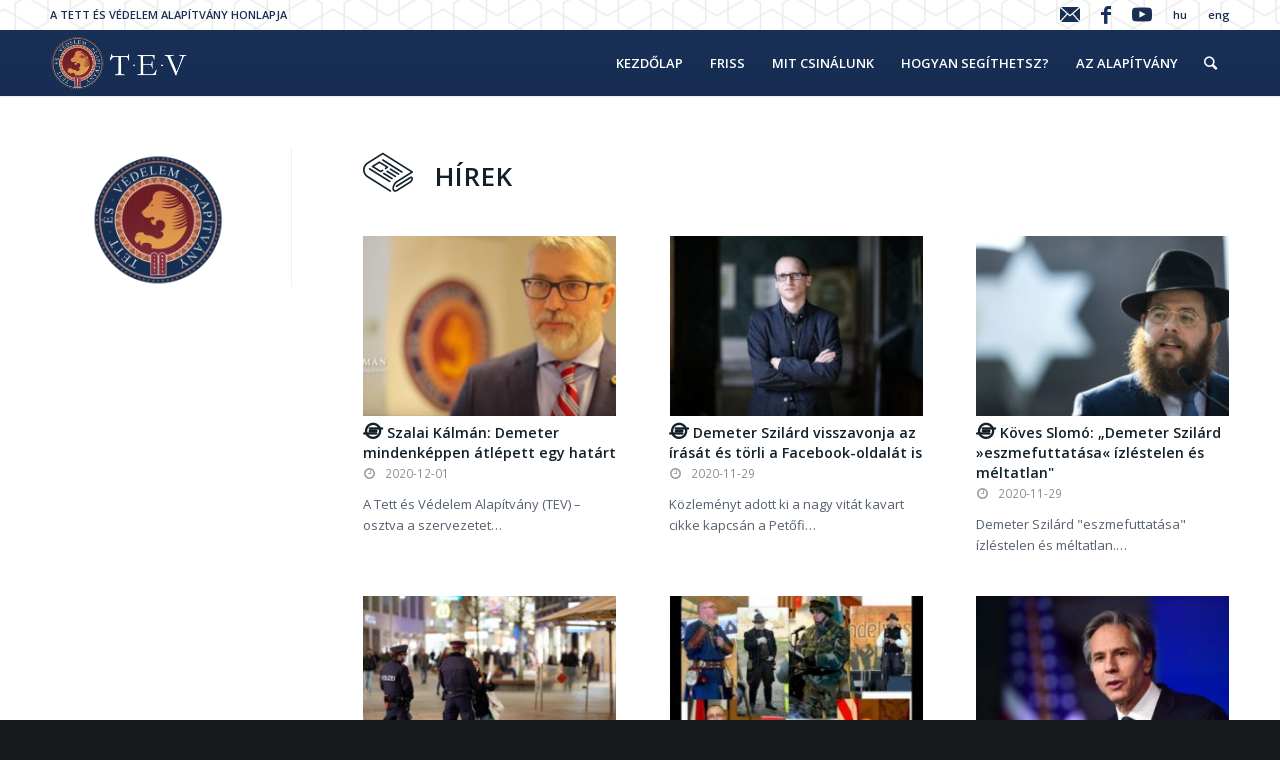

--- FILE ---
content_type: text/html; charset=UTF-8
request_url: https://tev.hu/hirek/page/220/?s
body_size: 19017
content:
<!DOCTYPE html>
<html lang="hu-HU" class="html_stretched responsive av-preloader-disabled av-default-lightbox  html_header_top html_logo_left html_main_nav_header html_menu_right html_custom html_header_sticky_disabled html_header_shrinking_disabled html_header_topbar_active html_mobile_menu_phone html_header_searchicon html_content_align_center html_header_unstick_top html_header_stretch_disabled html_minimal_header html_minimal_header_shadow html_av-overlay-side html_av-overlay-side-classic html_av-submenu-noclone html_entry_id_241 av-no-preview html_text_menu_active ">
<head>
<meta charset="UTF-8" />
<meta name="robots" content="noindex, follow" />


<!-- mobile setting -->
<meta name="viewport" content="width=device-width, initial-scale=1, maximum-scale=1">

<!-- Scripts/CSS and wp_head hook -->
<title>Hírek &#8211; Oldal 220 &#8211; TEV</title>
<meta name='robots' content='max-image-preview:large' />
	<style>img:is([sizes="auto" i], [sizes^="auto," i]) { contain-intrinsic-size: 3000px 1500px }</style>
	<link rel='dns-prefetch' href='//stats.wp.com' />
<link rel='dns-prefetch' href='//maxcdn.bootstrapcdn.com' />
<link rel='preconnect' href='//c0.wp.com' />
<link rel="alternate" type="application/rss+xml" title="TEV &raquo; hírcsatorna" href="https://tev.hu/feed/" />

<!-- google webfont font replacement -->
<link rel='stylesheet' id='avia-google-webfont' href='//fonts.googleapis.com/css?family=Open+Sans:400,600' type='text/css' media='all'/> 
<link rel='stylesheet' id='wp-block-library-css' href='https://c0.wp.com/c/6.7.4/wp-includes/css/dist/block-library/style.min.css' type='text/css' media='all' />
<style id='safe-svg-svg-icon-style-inline-css' type='text/css'>
.safe-svg-cover{text-align:center}.safe-svg-cover .safe-svg-inside{display:inline-block;max-width:100%}.safe-svg-cover svg{fill:currentColor;height:100%;max-height:100%;max-width:100%;width:100%}

</style>
<link rel='stylesheet' id='mediaelement-css' href='https://c0.wp.com/c/6.7.4/wp-includes/js/mediaelement/mediaelementplayer-legacy.min.css' type='text/css' media='all' />
<link rel='stylesheet' id='wp-mediaelement-css' href='https://c0.wp.com/c/6.7.4/wp-includes/js/mediaelement/wp-mediaelement.min.css' type='text/css' media='all' />
<style id='jetpack-sharing-buttons-style-inline-css' type='text/css'>
.jetpack-sharing-buttons__services-list{display:flex;flex-direction:row;flex-wrap:wrap;gap:0;list-style-type:none;margin:5px;padding:0}.jetpack-sharing-buttons__services-list.has-small-icon-size{font-size:12px}.jetpack-sharing-buttons__services-list.has-normal-icon-size{font-size:16px}.jetpack-sharing-buttons__services-list.has-large-icon-size{font-size:24px}.jetpack-sharing-buttons__services-list.has-huge-icon-size{font-size:36px}@media print{.jetpack-sharing-buttons__services-list{display:none!important}}.editor-styles-wrapper .wp-block-jetpack-sharing-buttons{gap:0;padding-inline-start:0}ul.jetpack-sharing-buttons__services-list.has-background{padding:1.25em 2.375em}
</style>
<style id='classic-theme-styles-inline-css' type='text/css'>
/*! This file is auto-generated */
.wp-block-button__link{color:#fff;background-color:#32373c;border-radius:9999px;box-shadow:none;text-decoration:none;padding:calc(.667em + 2px) calc(1.333em + 2px);font-size:1.125em}.wp-block-file__button{background:#32373c;color:#fff;text-decoration:none}
</style>
<style id='global-styles-inline-css' type='text/css'>
:root{--wp--preset--aspect-ratio--square: 1;--wp--preset--aspect-ratio--4-3: 4/3;--wp--preset--aspect-ratio--3-4: 3/4;--wp--preset--aspect-ratio--3-2: 3/2;--wp--preset--aspect-ratio--2-3: 2/3;--wp--preset--aspect-ratio--16-9: 16/9;--wp--preset--aspect-ratio--9-16: 9/16;--wp--preset--color--black: #000000;--wp--preset--color--cyan-bluish-gray: #abb8c3;--wp--preset--color--white: #ffffff;--wp--preset--color--pale-pink: #f78da7;--wp--preset--color--vivid-red: #cf2e2e;--wp--preset--color--luminous-vivid-orange: #ff6900;--wp--preset--color--luminous-vivid-amber: #fcb900;--wp--preset--color--light-green-cyan: #7bdcb5;--wp--preset--color--vivid-green-cyan: #00d084;--wp--preset--color--pale-cyan-blue: #8ed1fc;--wp--preset--color--vivid-cyan-blue: #0693e3;--wp--preset--color--vivid-purple: #9b51e0;--wp--preset--gradient--vivid-cyan-blue-to-vivid-purple: linear-gradient(135deg,rgba(6,147,227,1) 0%,rgb(155,81,224) 100%);--wp--preset--gradient--light-green-cyan-to-vivid-green-cyan: linear-gradient(135deg,rgb(122,220,180) 0%,rgb(0,208,130) 100%);--wp--preset--gradient--luminous-vivid-amber-to-luminous-vivid-orange: linear-gradient(135deg,rgba(252,185,0,1) 0%,rgba(255,105,0,1) 100%);--wp--preset--gradient--luminous-vivid-orange-to-vivid-red: linear-gradient(135deg,rgba(255,105,0,1) 0%,rgb(207,46,46) 100%);--wp--preset--gradient--very-light-gray-to-cyan-bluish-gray: linear-gradient(135deg,rgb(238,238,238) 0%,rgb(169,184,195) 100%);--wp--preset--gradient--cool-to-warm-spectrum: linear-gradient(135deg,rgb(74,234,220) 0%,rgb(151,120,209) 20%,rgb(207,42,186) 40%,rgb(238,44,130) 60%,rgb(251,105,98) 80%,rgb(254,248,76) 100%);--wp--preset--gradient--blush-light-purple: linear-gradient(135deg,rgb(255,206,236) 0%,rgb(152,150,240) 100%);--wp--preset--gradient--blush-bordeaux: linear-gradient(135deg,rgb(254,205,165) 0%,rgb(254,45,45) 50%,rgb(107,0,62) 100%);--wp--preset--gradient--luminous-dusk: linear-gradient(135deg,rgb(255,203,112) 0%,rgb(199,81,192) 50%,rgb(65,88,208) 100%);--wp--preset--gradient--pale-ocean: linear-gradient(135deg,rgb(255,245,203) 0%,rgb(182,227,212) 50%,rgb(51,167,181) 100%);--wp--preset--gradient--electric-grass: linear-gradient(135deg,rgb(202,248,128) 0%,rgb(113,206,126) 100%);--wp--preset--gradient--midnight: linear-gradient(135deg,rgb(2,3,129) 0%,rgb(40,116,252) 100%);--wp--preset--font-size--small: 13px;--wp--preset--font-size--medium: 20px;--wp--preset--font-size--large: 36px;--wp--preset--font-size--x-large: 42px;--wp--preset--spacing--20: 0.44rem;--wp--preset--spacing--30: 0.67rem;--wp--preset--spacing--40: 1rem;--wp--preset--spacing--50: 1.5rem;--wp--preset--spacing--60: 2.25rem;--wp--preset--spacing--70: 3.38rem;--wp--preset--spacing--80: 5.06rem;--wp--preset--shadow--natural: 6px 6px 9px rgba(0, 0, 0, 0.2);--wp--preset--shadow--deep: 12px 12px 50px rgba(0, 0, 0, 0.4);--wp--preset--shadow--sharp: 6px 6px 0px rgba(0, 0, 0, 0.2);--wp--preset--shadow--outlined: 6px 6px 0px -3px rgba(255, 255, 255, 1), 6px 6px rgba(0, 0, 0, 1);--wp--preset--shadow--crisp: 6px 6px 0px rgba(0, 0, 0, 1);}:where(.is-layout-flex){gap: 0.5em;}:where(.is-layout-grid){gap: 0.5em;}body .is-layout-flex{display: flex;}.is-layout-flex{flex-wrap: wrap;align-items: center;}.is-layout-flex > :is(*, div){margin: 0;}body .is-layout-grid{display: grid;}.is-layout-grid > :is(*, div){margin: 0;}:where(.wp-block-columns.is-layout-flex){gap: 2em;}:where(.wp-block-columns.is-layout-grid){gap: 2em;}:where(.wp-block-post-template.is-layout-flex){gap: 1.25em;}:where(.wp-block-post-template.is-layout-grid){gap: 1.25em;}.has-black-color{color: var(--wp--preset--color--black) !important;}.has-cyan-bluish-gray-color{color: var(--wp--preset--color--cyan-bluish-gray) !important;}.has-white-color{color: var(--wp--preset--color--white) !important;}.has-pale-pink-color{color: var(--wp--preset--color--pale-pink) !important;}.has-vivid-red-color{color: var(--wp--preset--color--vivid-red) !important;}.has-luminous-vivid-orange-color{color: var(--wp--preset--color--luminous-vivid-orange) !important;}.has-luminous-vivid-amber-color{color: var(--wp--preset--color--luminous-vivid-amber) !important;}.has-light-green-cyan-color{color: var(--wp--preset--color--light-green-cyan) !important;}.has-vivid-green-cyan-color{color: var(--wp--preset--color--vivid-green-cyan) !important;}.has-pale-cyan-blue-color{color: var(--wp--preset--color--pale-cyan-blue) !important;}.has-vivid-cyan-blue-color{color: var(--wp--preset--color--vivid-cyan-blue) !important;}.has-vivid-purple-color{color: var(--wp--preset--color--vivid-purple) !important;}.has-black-background-color{background-color: var(--wp--preset--color--black) !important;}.has-cyan-bluish-gray-background-color{background-color: var(--wp--preset--color--cyan-bluish-gray) !important;}.has-white-background-color{background-color: var(--wp--preset--color--white) !important;}.has-pale-pink-background-color{background-color: var(--wp--preset--color--pale-pink) !important;}.has-vivid-red-background-color{background-color: var(--wp--preset--color--vivid-red) !important;}.has-luminous-vivid-orange-background-color{background-color: var(--wp--preset--color--luminous-vivid-orange) !important;}.has-luminous-vivid-amber-background-color{background-color: var(--wp--preset--color--luminous-vivid-amber) !important;}.has-light-green-cyan-background-color{background-color: var(--wp--preset--color--light-green-cyan) !important;}.has-vivid-green-cyan-background-color{background-color: var(--wp--preset--color--vivid-green-cyan) !important;}.has-pale-cyan-blue-background-color{background-color: var(--wp--preset--color--pale-cyan-blue) !important;}.has-vivid-cyan-blue-background-color{background-color: var(--wp--preset--color--vivid-cyan-blue) !important;}.has-vivid-purple-background-color{background-color: var(--wp--preset--color--vivid-purple) !important;}.has-black-border-color{border-color: var(--wp--preset--color--black) !important;}.has-cyan-bluish-gray-border-color{border-color: var(--wp--preset--color--cyan-bluish-gray) !important;}.has-white-border-color{border-color: var(--wp--preset--color--white) !important;}.has-pale-pink-border-color{border-color: var(--wp--preset--color--pale-pink) !important;}.has-vivid-red-border-color{border-color: var(--wp--preset--color--vivid-red) !important;}.has-luminous-vivid-orange-border-color{border-color: var(--wp--preset--color--luminous-vivid-orange) !important;}.has-luminous-vivid-amber-border-color{border-color: var(--wp--preset--color--luminous-vivid-amber) !important;}.has-light-green-cyan-border-color{border-color: var(--wp--preset--color--light-green-cyan) !important;}.has-vivid-green-cyan-border-color{border-color: var(--wp--preset--color--vivid-green-cyan) !important;}.has-pale-cyan-blue-border-color{border-color: var(--wp--preset--color--pale-cyan-blue) !important;}.has-vivid-cyan-blue-border-color{border-color: var(--wp--preset--color--vivid-cyan-blue) !important;}.has-vivid-purple-border-color{border-color: var(--wp--preset--color--vivid-purple) !important;}.has-vivid-cyan-blue-to-vivid-purple-gradient-background{background: var(--wp--preset--gradient--vivid-cyan-blue-to-vivid-purple) !important;}.has-light-green-cyan-to-vivid-green-cyan-gradient-background{background: var(--wp--preset--gradient--light-green-cyan-to-vivid-green-cyan) !important;}.has-luminous-vivid-amber-to-luminous-vivid-orange-gradient-background{background: var(--wp--preset--gradient--luminous-vivid-amber-to-luminous-vivid-orange) !important;}.has-luminous-vivid-orange-to-vivid-red-gradient-background{background: var(--wp--preset--gradient--luminous-vivid-orange-to-vivid-red) !important;}.has-very-light-gray-to-cyan-bluish-gray-gradient-background{background: var(--wp--preset--gradient--very-light-gray-to-cyan-bluish-gray) !important;}.has-cool-to-warm-spectrum-gradient-background{background: var(--wp--preset--gradient--cool-to-warm-spectrum) !important;}.has-blush-light-purple-gradient-background{background: var(--wp--preset--gradient--blush-light-purple) !important;}.has-blush-bordeaux-gradient-background{background: var(--wp--preset--gradient--blush-bordeaux) !important;}.has-luminous-dusk-gradient-background{background: var(--wp--preset--gradient--luminous-dusk) !important;}.has-pale-ocean-gradient-background{background: var(--wp--preset--gradient--pale-ocean) !important;}.has-electric-grass-gradient-background{background: var(--wp--preset--gradient--electric-grass) !important;}.has-midnight-gradient-background{background: var(--wp--preset--gradient--midnight) !important;}.has-small-font-size{font-size: var(--wp--preset--font-size--small) !important;}.has-medium-font-size{font-size: var(--wp--preset--font-size--medium) !important;}.has-large-font-size{font-size: var(--wp--preset--font-size--large) !important;}.has-x-large-font-size{font-size: var(--wp--preset--font-size--x-large) !important;}
:where(.wp-block-post-template.is-layout-flex){gap: 1.25em;}:where(.wp-block-post-template.is-layout-grid){gap: 1.25em;}
:where(.wp-block-columns.is-layout-flex){gap: 2em;}:where(.wp-block-columns.is-layout-grid){gap: 2em;}
:root :where(.wp-block-pullquote){font-size: 1.5em;line-height: 1.6;}
</style>
<link rel='stylesheet' id='wpml-legacy-dropdown-0-css' href='//tev.hu/wp-content/plugins/sitepress-multilingual-cms/templates/language-switchers/legacy-dropdown/style.css?ver=1' type='text/css' media='all' />
<style id='wpml-legacy-dropdown-0-inline-css' type='text/css'>
.wpml-ls-statics-shortcode_actions, .wpml-ls-statics-shortcode_actions .wpml-ls-sub-menu, .wpml-ls-statics-shortcode_actions a {border-color:#EEEEEE;}.wpml-ls-statics-shortcode_actions a {color:#444444;background-color:#ffffff;}.wpml-ls-statics-shortcode_actions a:hover,.wpml-ls-statics-shortcode_actions a:focus {color:#000000;background-color:#eeeeee;}.wpml-ls-statics-shortcode_actions .wpml-ls-current-language>a {color:#444444;background-color:#ffffff;}.wpml-ls-statics-shortcode_actions .wpml-ls-current-language:hover>a, .wpml-ls-statics-shortcode_actions .wpml-ls-current-language>a:focus {color:#000000;background-color:#eeeeee;}
#lang_sel img, #lang_sel_list img, #lang_sel_footer img { display: inline; }
</style>
<link rel='stylesheet' id='wpml-tm-admin-bar-css' href='https://tev.hu/wp-content/plugins/wpml-translation-management/res/css/admin-bar-style.css?ver=2.9.11' type='text/css' media='all' />
<link rel='stylesheet' id='cms-navigation-style-base-css' href='https://tev.hu/wp-content/plugins/wpml-cms-nav/res/css/cms-navigation-base.css?ver=1.5.4' type='text/css' media='screen' />
<link rel='stylesheet' id='cms-navigation-style-css' href='https://tev.hu/wp-content/plugins/wpml-cms-nav/res/css/cms-navigation.css?ver=1.5.4' type='text/css' media='screen' />
<link rel='stylesheet' id='avia-wpml-css' href='https://tev.hu/wp-content/themes/enfold/config-wpml/wpml-mod.css?ver=6.7.4' type='text/css' media='all' />
<link rel='stylesheet' id='avia-grid-css' href='https://tev.hu/wp-content/themes/enfold/css/grid.css?ver=4.1' type='text/css' media='all' />
<link rel='stylesheet' id='avia-base-css' href='https://tev.hu/wp-content/themes/enfold/css/base.css?ver=4.1' type='text/css' media='all' />
<link rel='stylesheet' id='avia-layout-css' href='https://tev.hu/wp-content/themes/enfold/css/layout.css?ver=4.1' type='text/css' media='all' />
<link rel='stylesheet' id='avia-scs-css' href='https://tev.hu/wp-content/themes/enfold/css/shortcodes.css?ver=4.1' type='text/css' media='all' />
<link rel='stylesheet' id='avia-popup-css-css' href='https://tev.hu/wp-content/themes/enfold/js/aviapopup/magnific-popup.css?ver=4.1' type='text/css' media='screen' />
<link rel='stylesheet' id='avia-media-css' href='https://tev.hu/wp-content/themes/enfold/js/mediaelement/skin-1/mediaelementplayer.css?ver=4.1' type='text/css' media='screen' />
<link rel='stylesheet' id='avia-print-css' href='https://tev.hu/wp-content/themes/enfold/css/print.css?ver=4.1' type='text/css' media='print' />
<link rel='stylesheet' id='avia-dynamic-css' href='https://tev.hu/files/dynamic_avia/enfold.css?ver=6173dc2a3c902' type='text/css' media='all' />
<link rel='stylesheet' id='avia-custom-css' href='https://tev.hu/wp-content/themes/enfold/css/custom.css?ver=4.1' type='text/css' media='all' />
<link rel='stylesheet' id='avia-gravity-css' href='https://tev.hu/wp-content/themes/enfold/config-gravityforms/gravity-mod.css?ver=1' type='text/css' media='screen' />
<link rel='stylesheet' id='font-awesome-css' href='//maxcdn.bootstrapcdn.com/font-awesome/4.2.0/css/font-awesome.min.css?ver=6.7.4' type='text/css' media='all' />
<script type="text/javascript" src="//tev.hu/wp-content/plugins/sitepress-multilingual-cms/templates/language-switchers/legacy-dropdown/script.js?ver=1" id="wpml-legacy-dropdown-0-js"></script>
<script type="text/javascript" src="https://c0.wp.com/c/6.7.4/wp-includes/js/jquery/jquery.min.js" id="jquery-core-js"></script>
<script type="text/javascript" src="https://c0.wp.com/c/6.7.4/wp-includes/js/jquery/jquery-migrate.min.js" id="jquery-migrate-js"></script>
<script type="text/javascript" src="https://tev.hu/wp-content/themes/enfold/js/avia-compat.js?ver=4.1" id="avia-compat-js"></script>
<link rel="https://api.w.org/" href="https://tev.hu/wp-json/" /><link rel="alternate" title="JSON" type="application/json" href="https://tev.hu/wp-json/wp/v2/pages/241" /><link rel="canonical" href="https://tev.hu/hirek/" />
<link rel="alternate" title="oEmbed (JSON)" type="application/json+oembed" href="https://tev.hu/wp-json/oembed/1.0/embed?url=https%3A%2F%2Ftev.hu%2Fhirek%2F" />
<link rel="alternate" title="oEmbed (XML)" type="text/xml+oembed" href="https://tev.hu/wp-json/oembed/1.0/embed?url=https%3A%2F%2Ftev.hu%2Fhirek%2F&#038;format=xml" />
<style>
	#hiddendiv {
		min-height:12px!important; /* autohide adminbar */
	}
</style><style>
.recent_posts_more {
  margin-top:20px;
  cursor:pointer;
}
.recent_posts_more.loading:after {
  content: url('/wp-admin/images/spinner.gif');
  display: inline-block;
    vertical-align: middle;
    opacity: .7;
    width: 20px;
    height: 20px;
    margin-left: 10px;
}

</style><style>img.wp-post-image{object-fit:cover}</style><meta name="generator" content="WPML ver:4.3.19 stt:1,23;" />
  <style>
  #jp-relatedposts .jp-relatedposts-items-visual .jp-relatedposts-post img.jp-relatedposts-post-img, #jp-relatedposts .jp-relatedposts-items-visual .jp-relatedposts-post span {
    max-height: 160px;
}
  </style>
<style>
.gform_button {
opacity:1!important;
}
</style>	<style>img#wpstats{display:none}</style>
		<style>
		.grunion-field-label > span {
		/*	margin-left: 1px !important;*/
				font-weight: inherit !important;
				visibility: hidden !important;
			}
		.grunion-field-label > span::before {
			content: "*" !important;
			visibility: visible !important;
				vertical-align: super;
				color: red;
		}
		.contact-form .pushbutton-wide {
			text-indent: -9999px;
			line-height: 0;
		}
		
		.contact-form .pushbutton-wide::after {
			content: "Küldés";
			text-indent: 0;
			display: block;
			line-height: initial;
		}
		
		</style><link rel="profile" href="http://gmpg.org/xfn/11" />
<link rel="alternate" type="application/rss+xml" title="TEV RSS2 Feed" href="https://tev.hu/feed/" />
<link rel="pingback" href="https://tev.hu/xmlrpc.php" />

<style type='text/css' media='screen'>
 #top #header_main > .container, #top #header_main > .container .main_menu  .av-main-nav > li > a, #top #header_main #menu-item-shop .cart_dropdown_link{ height:66px; line-height: 66px; }
 .html_top_nav_header .av-logo-container{ height:66px;  }
 .html_header_top.html_header_sticky #top #wrap_all #main{ padding-top:96px; } 
</style>
<!--[if lt IE 9]><script src="https://tev.hu/wp-content/themes/enfold/js/html5shiv.js"></script><![endif]-->


<!-- Jetpack Open Graph Tags -->
<meta property="og:type" content="article" />
<meta property="og:title" content="Hírek" />
<meta property="og:url" content="https://tev.hu/hirek/" />
<meta property="og:description" content="Visit the post for more." />
<meta property="article:published_time" content="2017-05-09T09:25:00+00:00" />
<meta property="article:modified_time" content="2021-06-02T15:05:45+00:00" />
<meta property="og:site_name" content="TEV" />
<meta property="og:image" content="https://i0.wp.com/tev.hu/wp-content/uploads/2018-07-13-06.18.39-pm-2.png" />
<meta property="og:image:alt" content="" />
<meta property="og:locale" content="hu_HU" />
<meta name="twitter:text:title" content="Hírek" />
<meta name="twitter:image" content="https://tev.hu/files/cropped-flv-270x270.png" />
<meta name="twitter:card" content="summary" />
<meta name="twitter:description" content="Visit the post for more." />

<!-- End Jetpack Open Graph Tags -->
<link rel="icon" href="https://tev.hu/files/cropped-flv-32x32.png" sizes="32x32" />
<link rel="icon" href="https://tev.hu/files/cropped-flv-192x192.png" sizes="192x192" />
<link rel="apple-touch-icon" href="https://tev.hu/files/cropped-flv-180x180.png" />
<meta name="msapplication-TileImage" content="https://tev.hu/files/cropped-flv-270x270.png" />
<style>
/* #top .av-blog-meta-tag-disabled .blog-tags, */
.entry-content-header .post-meta-infos {
    display: block;
}

#top .av-blog-meta-category-disabled .minor-meta.blog-categories, 
#top .av-blog-meta-date-disabled .text-sep-date,
#top .av-blog-meta-date-disabled .minor-meta.date-container {
    display: inline;
}
.big-preview, .blog-author, .text-sep-cat {
  display:none;
}
#statikus p {
    font-family: inherit!important;
}
</style>		<style type="text/css" id="wp-custom-css">
			.av-masonry-image-container img {
	height:250px;
	object-fit:cover;
}
.slide-entry-overview img {
	height:180px;
	object-fit:cover;
}

.av-masonry-entry-content br {
	display:none;
}

#top label span, #top legend span, #contact-form-262 h3, #contact-form-262 .contact-form-submission p {
	color:#fff;
}
#top .avia-smallarrow-slider .slide-image, #top .avia-logo-element-container img {
    width: 100%;
}
.slide-entry-overview img {
    object-fit: contain;
}

/* General Custom CSS */

#top .fullsize .template-blog .big-preview img {
    width: 20%;
    margin: 0 auto;
}

#top .fullsize .template-blog .tag-page-post-type-title {
    font-size: 50px;
    text-transform: uppercase;
    display: none;
}

p.wp-caption-text {
    text-align: left!important;
    font-size: 12px!important;
    line-height: 14px!important;
}

.container.template-blog.template-single-blog p,i {
    font-size: 15px;
    line-height: 25px;
    color: #192f53;

}

#scroll-top-link.avia_pop_class {
    opacity: 0.7;
    visibility: visible;
    display: none;
}

input.button {
    background: #870000!important;
}

.main_color blockquote, .main_color .avia-bullet, .main_color .av-no-color.av-icon-style-border a.av-icon-char {
    border-color: #74222c;
    font-size: 14px;
}

.error404 h3, .error404 .widget.avia_combo_widget
{display: none!important;}

#top #search-fail {
    padding-left: 0;
    margin-bottom: 115px;
}

/* unvisited link */
a:link {
text-decoration: none!important;
}

/* visited link */
a:visited {
text-decoration: none!important;
}

/* mouse over link */
a:hover {
text-decoration: none!important;
}

/* selected link */
a:active {
text-decoration: none!important;
}


.phone-info.with_nav {
    color: #182e55;
}

.comment-entry.post-entry {
    display: none;
}
.slide-meta-comments {
    display: none!important;
}


.slide-meta-del {
    display: none!important;
}

a.avia-slideshow-button.avia-button.avia-color-blue.avia-multi-slideshow-button {
    background: #172d53;
    border: 2px solid white;
    opacity: 0.8;

}

a.avia-slideshow-button.avia-button.avia-color-red.avia-multi-slideshow-button.avia-slideshow-button-2 {
    background: #880000;
    border: 2px solid white;
    opacity: 0.8;

}

.home .avia-button.avia-size-large {
    padding: 15px 30px 13px;
    font-size: 13px;
    min-width: 139px;
    border: 1px solid #182e54!important;
}





.home .avia-smallarrow-slider .avia-slideshow-arrows a:hover {
    opacity: 1;
}

#top .avia-smallarrow-slider .avia-slideshow-arrows a {
    opacity: 1;
    margin: 0;
    width: 24px;
    height: 24px;
    line-height: 25px;
    font-size: 10px;
    top: 0;
    background: #172e52;
    border-radius: 12px;
}
.av-masonry-load-more {
    text-align: center;
    text-decoration: none;
text-transform: none;
    /font-weight: 100;
    letter-spacing: 1px;
    font-size: 17px;
    visibility: hidden;
    opacity: 0;
  overflow: auto;
    border: 1px solid #364a68!important;

    border-radius: 500px;
    max-width: 133px;
    margin: 0 auto!important;
    padding: 9px;
}

#header_meta{
  background-image: url("http://tev.hu/wp-content/uploads/2017/05/topbg2.png");
  background-position: left;
  background-repeat: no-repeat;
  background-attachment: scroll;
}


#header_meta a{color: #182e55!important;}
#header_meta a:hover{color: grey!important;}
#top #menu-item-search.menu-item-search-dropdown>a {border-left: none;color: #fcfcfc!important;}

div.av-masonry-image-container > img {width: 100%!important;}
.av-masonry-entry .av-inner-masonry-content {padding-left: 0!important;}

h3.av-masonry-entry-title.entry-title:before {
    font-family: FontAwesome;
    content: "\f208";
    margin: 0 5px 0 0;
    font-size: 13px;

}


.news .slide-entry-title :before {
    font-family: FontAwesome;
    content: "\f208";
    margin: 0 5px 0 0;
    font-size: 17px;

}




.videok h1.av-special-heading-tag:after {
    font-family: FontAwesome;
    content: "\f16a";
    margin: 0 5px 0 11px;
  font-size: 33px;
  color: #cc181e;

}


strong.news-headline{
  margin-right: 7px;
}

strong.news-headline:before {
    font-family: FontAwesome;
    content: "\f16a";
    margin: 0 5px 0 0;
  font-size: 14px;


}

a.news-link {
    padding-right: 12px!important;
}


.sidebar_left .template-blog .blog-meta {
    float: right;
    margin-left: 50px;
    margin-right: 0;
    display: none;
}


#top .avia-post-nav{
  display: none!important;
}



#top #searchsubmit, .ajax_load {

  border-radius: 4px!important;
      font-size: 26px;

}

#top #menu-item-search:hover>a {
    background: transparent!important;
}


#top .news-thumb img,span.news-thumb {
  display: none;
}

div#newsbox-2 span.news-time{
  display: none!important;
}
.news .iconbox .iconbox_content .iconbox_content_title {
    border: medium none;
    padding: 15px 0 0 0!important;
    position: relative;
    margin: 0 0 16px 0;
    clear: none;
    letter-spacing: 1px;
    text-transform: uppercase;
    font-size: 1.25em;
    font-size: 26px;
}

.letoltes a:before{
    font-family: FontAwesome;
    content: "\f1c1";
    margin: 0 5px 0 0;
    font-size: 17px;

}


section.search_form_field {
    display: none;
}

span.post-meta-infos {
    display: none;
}

.template-search .entry-content-wrapper .post-title {
    font-size: 19px;
    position: relative;
    top: 13px;
}



.avia-content-slider .slide-image, .avia-content-slider .slide-image img {
    border-radius: 0px!important;
  }

span.av-masonry-date.meta-color.updated:before, .avia-content-slider .slide-meta time:before {
    font-family: FontAwesome;
    content: "\f017";
    margin: 0 10px 0px 1px;
    font-size: 13px;
    color: #9E9E9E;
}

input.button {
    border-radius: 25px!important;
}

#top form h3:before {
    font-family: FontAwesome;
    content: "\f0e0";
    margin: 0 10px 0px 1px;
    font-size: 19px;
    color: #fff;
}



.main_color .avia-content-slider .slide-image{

      background: transparent!important;
}




#top .avia-smallarrow-slider-heading h3 {
    top: -3px;
    position: relative;
    left: 25px!important;
}

#top .avia-smallarrow-slider-heading h3:before {
    font-family: FontAwesome;
    content: "\f201";
    margin: 0 10px 0px 1px;
    font-size: 18px;
    color: #172e54;
}

.avia-tooltip,.avia-tooltip .avia-arrow { background: #172e54!important;}

#boxok .av_one_fourth {

    background: #fff!important;
    text-align: center;
    box-shadow: 0 0.125em 0.5em 0 rgba(4, 49, 64, 0.1);
    transition: box-shadow .3s ease-in-out;
      border-top: 4px solid #880000!important;

}

#boxok .av_one_fourth:hover{
  box-shadow: 0 0.5em 1.5em 0 rgba(4, 49, 64, 0.2);
  cursor: pointer;

}


#boxok h2.av-special-heading-tag {
    text-transform: none!important;
    padding-bottom: 14px!important;
    font-size: 33px;
}

#boxok [data-av_icon]:before {
    -webkit-font-smoothing: antialiased;
    -moz-osx-font-smoothing: grayscale;
    font-weight: normal;
    content: attr(data-av_icon);
    speak: none;
    font-size: 2em;
    color: #182e55;
}

[data-av_icon]:before:hover {
    -webkit-font-smoothing: antialiased;
    -moz-osx-font-smoothing: grayscale;
    font-weight: normal;
    content: attr(data-av_icon);
    speak: none;
    color: #880000!important;
}

.ikonos  .iconbox_icon:hover {

  -webkit-font-smoothing: antialiased;
  -moz-osx-font-smoothing: grayscale;
  font-weight: normal;
  content: attr(data-av_icon);
  speak: none;
  color: #880000!important;

}






#top .iconbox.av-no-box .iconbox_content:hover{padding:0; border:none; box-shadow:none; background: transparent!important;}





.home .title_container .container {
    padding-top: 10px;
    padding-bottom: 10px;
    min-height: 56px;
    display: none;
}



.widget_nav_menu ul:first-child > .current_page_item{
    border-right: 2px solid #880000!important;

}


#top #header .avia_mega_div ul.sub-menu{

  border-width: 0!important;
}

#statikus p{
  font-family: serif;
}
#statikus  h1.av-special-heading-tag {
    text-transform: none!important;
}




#statikus .content .flex_column .widget_nav_menu li a {
    padding: 0.3em 3px!important;
}


.baloldalipanel{

      border-right: 1px solid #efefef!important;
      padding-left: 40px!important;
}





.team-member-description p{
  font-size: 17px;
}
#header .mega_menu_title {
    margin-bottom: 8px;
    font-size: 17px!important;
    line-height: 1.1em;
    font-weight: 600;
    display: block;
    color: #7a212d!important;
}

.avia_mega_div .avia-bullet {
    margin-top: 12px;
    left: 3px;
    display: none;
    top: 0;
}


.avia_mega_text_block{
  margin-bottom: 10px!important;
}


li.av-share-link.av-social-link-facebook a {
    background-color:#172d53!important;
}


.av-share-box ul li a {
    display: block;
    padding: none;
    text-decoration: none;
    color: inherit;
    font-size: 21px;
    -webkit-transition: all 0.2s ease-in-out;
    transition: all 0.2s ease-in-out;
    width: 41px;
    height: 41px;
    background-color:#172d53!important;
    border-radius: 50%;
    line-height: 13px;
    padding: -3px;
    color: white;
}

.av-share-box ul li a {
    display: block;
    padding: none;
    text-decoration: none;
    color: inherit;
    font-size: 21px;
    -webkit-transition: all 0.2s ease-in-out;
    transition: all 0.2s ease-in-out;
 width: 41px;
    height: 41px;
      background-color:#172d53!important;
    border-radius: 50%;
    line-height: 13px;
    padding: -3px;
    color: white;
}

.av-share-box ul li a:hover{

    background-color:#172d53!important;

}

.av-share-box ul li {
    margin: 0;
    padding: 0;
    border-left-style: solid;
    border-left-width: 1px;
    float: left;
    margin: 5px;
    border: none!important;
}
.av-share-box .av-share-link-description {
    color: #172d53!important;
    font-size: 13px;

}
.av-share-box .av-share-link-description {
    color: #172d53!important;
    font-size: 17px;
}

span.pagination-meta {
    color: #33679a!important;
}


.avia-testimonial{
      border-left: 8px solid #880000!important;
      margin-bottom: 20px!important;

    box-shadow: 0 0.125em 0.5em 0 rgba(4, 49, 64, 0.1);

}



#top form input[type='text'],.text_area{

    border-color:grey!important;

}

.kapcsolat1{
  background: #193155!important;
  color: white!important;
  padding: 5px;
}
.kapcsolat1 a{
    color: white!important;
}

.kapcsolat1 h3 {
    color: white!important;

}

#top form  h3 {
    color: white!important;

}


.tevlogo img {
    width: 20%!important;
    float: right;
}



label#label_1_4_1 a {
    color: white!important;
    text-decoration: underline!important;
}

.jogheader .av_font_icon.av-icon-style-border .av-icon-char {

    background: #182e55;
}


.jogheader span.av_icon_caption.av-special-font {
    text-transform: none;
    font-size: 39px;
}


#jogsegely span.gform_description, #jogsegely label {
    color: white;
    font-size: 16px;
    line-height: 1.4;
}




.bejelento .gform_wrapper h3.gform_title {
    letter-spacing: normal!important;
    margin: 10px 0 6px;
    display: none;
}









#footer .widget_nav_menu ul:first-child > .current_page_item {
    border-right: 0px solid #880000!important;
}

@media only screen and (max-width: 768px) {
  .team-img-container img {
      display: block;
      margin: 0 0;
  width:auto;
  }







  #footer
.flex_column.av_one_fifth.el_after_av_one_fifth.el_before_av_one_fifth {
    display: none;
}
.av-layout-tab-inner .av-image-caption-overlay-center p:last-child {
    margin-bottom: 0;
    font-size: 22px;
}

.avia-content-slider .slide-image img {

    margin: 0 0;

}



ul#avia2-menu a.av-icon-char {
    position: relative!important;
    top: 5px!important;
}

ul#avia2-menu span.av-icon-char{
    position: relative!important;
    top: 5px!important;
}



#top .iconbox_top {
    margin-top: 20px;
    text-align: center;
    padding-bottom: 20px;
}




}

div#footer {
    border-top: 4px solid #880000;
    margin-bottom: -54px;
}


.nll input.button{

  background: #193155!important;
  color: white!important;
}


#top div .av-dark-form input[type='text']{

  border-width: 1px!important;
}
.home
div#footer {
    border-top: 0px solid #880000;
}


@media only screen and (min-width: 768px) {

#boxok .container{
  max-width: 1000px!important;
  margin: 0 auto!important;

}

.container.template-blog.template-single-blog p,i {

    text-align: justify;
}

.nll{
  padding-right: 400px!important;
}








#jogsegely .av-layout-tab-inner {
    padding-left: 120px;
    padding-right: 120px;
}



#jogsegely  input#gform_submit_button_1 {
    background: #880000;
    font-size: 19px;
}

#top .gform_wrapper .gfield_checkbox li label{

      margin: 3px 0 0 4px!important;
}


img.avia_image.avia_image_team {

    border-radius: 0!important;
    margin-bottom: 30px;
    margin-right: 12px!important;
    padding-right: 20px;
}



.team-img-container {
    float: left!important;

}

#footer{
  padding-left: 70px!important;
  padding-right: 70px!important;
}





}

@media only screen and (max-width: 1024px) {
  #lion{
    display: none;
  }  }




@media only screen and (min-width: 1024px) {
  #footer{
    padding-left: 70px!important;
    padding-right: 70px!important;
  }


#jogsegely .av-inner-tab-title, #jogsegely .av-tab-section-icon, #jogsegely .av-tab-arrow-container, #jogsegely .av-tab-section-image {
    width: 312px;
}



#jogsegely .av-inner-tab-title {
    text-transform: uppercase;
    display: block;
    line-height: 1.4em;
    margin-top: 7px;
    margin-bottom: 3px;
    font-size: 17px;
    text-align: center;
}



}






/*
Mobile Styles
================================================== */
/* Note: Add new css to the media query below that you want to only effect the Mobile and Tablet Portrait view */

@media only screen and (min-width: 768px) {

  #header .avia_mega_div .units {
      padding: 0 2px 0 18px;
      margin: 0;

      border-right-width: 1px;
  }


    li#menu-item-635 span.avia-menu-text {
        background: #193155!important;
        padding: 4px;
        border-radius: 4px;
        color: white!important;
    }






  #top #header .avia_mega_div > .sub-menu > li > ul > li a {

      width: auto;
      float: none;
      display: block;
      border: none;
      padding: 0px 12px 3px 2px!important;

  }


  #top #header .avia_mega_div, ul.sub-menu {

      border-bottom: 2px solid #880000!important;
  }


}

@media only screen and (max-width: 1180px) and (min-width: 480px) {
  div .av_three_fourth {
      margin-left: 3%!important;
      width: 69.5%!important;
  }
}

.home .av-masonry-entry .av-masonry-entry-title {
    line-height: 1em;
    margin: 0;
    font-size: 14px;
}

		</style>
		

<!--
Debugging Info for Theme support: 

Theme: Enfold
Version: 4.1.2
Installed: enfold
AviaFramework Version: 4.6
AviaBuilder Version: 0.9.5
ML:256-PU:51-PLA:21
WP:6.7.4
Updates: disabled
-->

<style type='text/css'>
@font-face {font-family: 'entypo-fontello'; font-weight: normal; font-style: normal;
src: url('https://tev.hu/wp-content/themes/enfold/config-templatebuilder/avia-template-builder/assets/fonts/entypo-fontello.eot?v=3');
src: url('https://tev.hu/wp-content/themes/enfold/config-templatebuilder/avia-template-builder/assets/fonts/entypo-fontello.eot?v=3#iefix') format('embedded-opentype'), 
url('https://tev.hu/wp-content/themes/enfold/config-templatebuilder/avia-template-builder/assets/fonts/entypo-fontello.woff?v=3') format('woff'), 
url('https://tev.hu/wp-content/themes/enfold/config-templatebuilder/avia-template-builder/assets/fonts/entypo-fontello.ttf?v=3') format('truetype'), 
url('https://tev.hu/wp-content/themes/enfold/config-templatebuilder/avia-template-builder/assets/fonts/entypo-fontello.svg?v=3#entypo-fontello') format('svg');
} #top .avia-font-entypo-fontello, body .avia-font-entypo-fontello, html body [data-av_iconfont='entypo-fontello']:before{ font-family: 'entypo-fontello'; }

@font-face {font-family: 'flaticon'; font-weight: normal; font-style: normal;
src: url('https://tev.hu/files/avia_fonts/flaticon/flaticon.eot');
src: url('https://tev.hu/files/avia_fonts/flaticon/flaticon.eot?#iefix') format('embedded-opentype'), 
url('https://tev.hu/files/avia_fonts/flaticon/flaticon.woff') format('woff'), 
url('https://tev.hu/files/avia_fonts/flaticon/flaticon.ttf') format('truetype'), 
url('https://tev.hu/files/avia_fonts/flaticon/flaticon.svg#flaticon') format('svg');
} #top .avia-font-flaticon, body .avia-font-flaticon, html body [data-av_iconfont='flaticon']:before{ font-family: 'flaticon'; }
</style>
</head>




<body id="top" class="paged page-template-default page page-id-241 paged-220 page-paged-220 stretched open_sans " itemscope="itemscope" itemtype="https://schema.org/WebPage" >

	
	<div id='wrap_all'>

	
<header id='header' class='all_colors header_color dark_bg_color  av_header_top av_logo_left av_main_nav_header av_menu_right av_custom av_header_sticky_disabled av_header_shrinking_disabled av_header_stretch_disabled av_mobile_menu_phone av_header_searchicon av_header_unstick_top av_seperator_small_border av_minimal_header av_minimal_header_shadow av_bottom_nav_disabled '  role="banner" itemscope="itemscope" itemtype="https://schema.org/WPHeader" >

		<div id='header_meta' class='container_wrap container_wrap_meta  av_secondary_right av_extra_header_active av_phone_active_left av_entry_id_241'>
		
			      <div class='container'>
			      <nav class='sub_menu'  role="navigation" itemscope="itemscope" itemtype="https://schema.org/SiteNavigationElement" ><ul id="avia2-menu" class="menu"><li id="menu-item-31" class="menu-item menu-item-type-custom menu-item-object-custom menu-item-31"><a target="_blank" href="http://info@tev.hu"><a href="mailto:info@tev.hu" class="av-icon-char" style="font-size:20px;" aria-hidden="true" data-av_icon="" data-av_iconfont="flaticon"></a></a></li>
<li id="menu-item-29" class="menu-item menu-item-type-custom menu-item-object-custom menu-item-29"><a target="_blank" href="https://www.facebook.com/TEV-Tett-és-Védelem-Alapítvány-143706225789158/"><span class="av-icon-char" style="font-size:20px;" aria-hidden="true" data-av_icon="" data-av_iconfont="entypo-fontello"></span></a></li>
<li id="menu-item-27" class="menu-item menu-item-type-custom menu-item-object-custom menu-item-27"><a target="_blank" href="https://www.youtube.com/channel/UCHXz9zsZ7nAxA_AJ7O5Fhpg"><span class="av-icon-char" style="font-size:20px;" aria-hidden="true" data-av_icon="" data-av_iconfont="flaticon"></span></a></li>
<li id="menu-item-33" class="menu-item menu-item-type-custom menu-item-object-custom menu-item-home menu-item-33"><a href="http://tev.hu/">hu</a></li>
<li id="menu-item-10221" class="menu-item menu-item-type-custom menu-item-object-custom menu-item-10221"><a href="/en/hirek/">eng</a></li>
</ul><ul class='avia_wpml_language_switch avia_wpml_language_switch_extra'><li class='language_en '><a href='https://tev.hu/en/'>	<span class='language_flag'><img title='English' src='https://tev.hu/wp-content/plugins/sitepress-multilingual-cms/res/flags/en.png' alt='English' /></span>	<span class='language_native'>English</span>	<span class='language_translated'>angol</span>	<span class='language_code'>en</span></a></li><li class='language_hu avia_current_lang'><a href='https://tev.hu/hirek/'>	<span class='language_flag'><img title='Magyar' src='https://tev.hu/wp-content/plugins/sitepress-multilingual-cms/res/flags/hu.png' alt='Magyar' /></span>	<span class='language_native'>Magyar</span>	<span class='language_translated'>Magyar</span>	<span class='language_code'>hu</span></a></li></ul></nav><div class='phone-info with_nav'><span>A TETT ÉS VÉDELEM ALAPÍTVÁNY HONLAPJA</span></div>			      </div>
		</div>

		<div  id='header_main' class='container_wrap container_wrap_logo'>
	
        <div class='container av-logo-container'><div class='inner-container'><span class='logo'><a href='https://tev.hu/'><img height='100' width='300' src='http://tev.hu/wp-content/uploads/logostev.png' alt='TEV' /></a></span><nav class='main_menu' data-selectname='Válasszon lapot'  role="navigation" itemscope="itemscope" itemtype="https://schema.org/SiteNavigationElement" ><div class="avia-menu av-main-nav-wrap"><ul id="avia-menu" class="menu av-main-nav"><li id="menu-item-6064" class="menu-item menu-item-type-custom menu-item-object-custom menu-item-home menu-item-top-level menu-item-top-level-1"><a href="http://tev.hu/" itemprop="url"><span class="avia-bullet"></span><span class="avia-menu-text">KEZDŐLAP</span><span class="avia-menu-fx"><span class="avia-arrow-wrap"><span class="avia-arrow"></span></span></span></a></li>
<li id="menu-item-6035" class="menu-item menu-item-type-custom menu-item-object-custom current-menu-ancestor current-menu-parent menu-item-has-children menu-item-top-level menu-item-top-level-2"><a href="#" itemprop="url"><span class="avia-bullet"></span><span class="avia-menu-text">FRISS</span><span class="avia-menu-fx"><span class="avia-arrow-wrap"><span class="avia-arrow"></span></span></span></a>


<ul class="sub-menu">
	<li id="menu-item-6036" class="menu-item menu-item-type-post_type menu-item-object-page current-menu-item page_item page-item-241 current_page_item"><a href="https://tev.hu/hirek/" itemprop="url"><span class="avia-bullet"></span><span class="avia-menu-text">Hírek</span></a></li>
	<li id="menu-item-6037" class="menu-item menu-item-type-post_type menu-item-object-page"><a href="https://tev.hu/kozlemenyek/" itemprop="url"><span class="avia-bullet"></span><span class="avia-menu-text">Közlemények</span></a></li>
	<li id="menu-item-6211" class="menu-item menu-item-type-custom menu-item-object-custom"><a href="http://tev.hu/dr-barandy-gyorgy/" itemprop="url"><span class="avia-bullet"></span><span class="avia-menu-text">Média</span></a></li>
</ul>
</li>
<li id="menu-item-6039" class="menu-item menu-item-type-custom menu-item-object-custom menu-item-has-children menu-item-mega-parent  menu-item-top-level menu-item-top-level-3"><a href="#" itemprop="url"><span class="avia-bullet"></span><span class="avia-menu-text">MIT CSINÁLUNK</span><span class="avia-menu-fx"><span class="avia-arrow-wrap"><span class="avia-arrow"></span></span></span></a>
<div class='avia_mega_div avia_mega3 nine units'>

<ul class="sub-menu">
	<li id="menu-item-6040" class="menu-item menu-item-type-custom menu-item-object-custom menu-item-has-children avia_mega_menu_columns_3 three units  avia_mega_menu_columns_first"><span class='mega_menu_title heading-color av-special-font'>MEGELŐZÉS</span>
	<ul class="sub-menu">
		<li id="menu-item-6041" class="menu-item menu-item-type-post_type menu-item-object-page"><a href="https://tev.hu/oktatasi-program/" itemprop="url"><span class="avia-bullet"></span><span class="avia-menu-text">Oktatási program</span></a></li>
		<li id="menu-item-11544" class="menu-item menu-item-type-post_type menu-item-object-page"><a href="https://tev.hu/zsidosag-kutatas/" itemprop="url"><span class="avia-bullet"></span><span class="avia-menu-text">Zsidóság kutatás</span></a></li>
		<li id="menu-item-6042" class="menu-item menu-item-type-post_type menu-item-object-page"><a href="https://tev.hu/beszamolok/" itemprop="url"><span class="avia-bullet"></span><span class="avia-menu-text">Beszámolók</span></a></li>
		<li id="menu-item-6043" class="menu-item menu-item-type-custom menu-item-object-custom"><a href="https://www.youtube.com/channel/UCFFeu0j0U_VRwMI19x30bog" itemprop="url"><span class="avia-bullet"></span><span class="avia-menu-text">zsidó mesék</span></a></li>
	</ul>
</li>
	<li id="menu-item-6044" class="menu-item menu-item-type-custom menu-item-object-custom menu-item-has-children avia_mega_menu_columns_3 three units "><span class='mega_menu_title heading-color av-special-font'>ANTISZEMITIZMUS</span>
	<ul class="sub-menu">
		<li id="menu-item-6045" class="menu-item menu-item-type-post_type menu-item-object-page"><a href="https://tev.hu/havi-jelentesek/" itemprop="url"><span class="avia-bullet"></span><span class="avia-menu-text">Havi jelentések</span></a></li>
		<li id="menu-item-6046" class="menu-item menu-item-type-post_type menu-item-object-page"><a href="https://tev.hu/eves-jelentesek-2/" itemprop="url"><span class="avia-bullet"></span><span class="avia-menu-text">Éves jelentések</span></a></li>
		<li id="menu-item-11516" class="menu-item menu-item-type-post_type menu-item-object-page"><a href="https://tev.hu/antiszemitizmus-kutatasok/" itemprop="url"><span class="avia-bullet"></span><span class="avia-menu-text">Előítéletesség kutatás</span></a></li>
		<li id="menu-item-10457" class="menu-item menu-item-type-post_type menu-item-object-page"><a href="https://tev.hu/konferencia/" itemprop="url"><span class="avia-bullet"></span><span class="avia-menu-text">Konferencia</span></a></li>
		<li id="menu-item-6065" class="menu-item menu-item-type-post_type menu-item-object-page"><a href="https://tev.hu/zsidosag-percepciokutatas/" itemprop="url"><span class="avia-bullet"></span><span class="avia-menu-text">Projektek</span></a></li>
	</ul>
</li>
	<li id="menu-item-6049" class="menu-item menu-item-type-custom menu-item-object-custom menu-item-has-children avia_mega_menu_columns_3 three units avia_mega_menu_columns_last"><span class='mega_menu_title heading-color av-special-font'>JOGSEGÉLY</span>
	<ul class="sub-menu">
		<li id="menu-item-19925" class="menu-item menu-item-type-custom menu-item-object-custom"><a href="/jogsegely/#forrdrt" itemprop="url"><span class="avia-bullet"></span><span class="avia-menu-text">forródrót</span></a></li>
		<li id="menu-item-19923" class="menu-item menu-item-type-post_type menu-item-object-page"><a href="https://tev.hu/jogsegely/" itemprop="url"><span class="avia-bullet"></span><span class="avia-menu-text">Antiszemita cselekmény bejelentése</span></a></li>
		<li id="menu-item-6052" class="menu-item menu-item-type-custom menu-item-object-custom"><a href="#" itemprop="url"><span class="avia-bullet"></span><span class="avia-menu-text">jogi ügyek</span></a></li>
	</ul>
</li>
</ul>

</div>
</li>
<li id="menu-item-6053" class="menu-item menu-item-type-custom menu-item-object-custom menu-item-has-children menu-item-top-level menu-item-top-level-4"><a href="#" itemprop="url"><span class="avia-bullet"></span><span class="avia-menu-text">HOGYAN SEGÍTHETSZ?</span><span class="avia-menu-fx"><span class="avia-arrow-wrap"><span class="avia-arrow"></span></span></span></a>


<ul class="sub-menu">
	<li id="menu-item-19926" class="menu-item menu-item-type-custom menu-item-object-custom"><a href="/jogsegely/#online-bejelent" itemprop="url"><span class="avia-bullet"></span><span class="avia-menu-text">Antiszemita cselekmény bejelentése</span></a></li>
	<li id="menu-item-6055" class="menu-item menu-item-type-post_type menu-item-object-page"><a href="https://tev.hu/elerhetosegek/" itemprop="url"><span class="avia-bullet"></span><span class="avia-menu-text">Hívj meg minket az iskoládba</span></a></li>
	<li id="menu-item-19865" class="menu-item menu-item-type-post_type menu-item-object-page"><a href="https://tev.hu/onkentes/" itemprop="url"><span class="avia-bullet"></span><span class="avia-menu-text">Jelentkezz önkéntesnek!</span></a></li>
	<li id="menu-item-6057" class="menu-item menu-item-type-custom menu-item-object-custom"><a href="#" itemprop="url"><span class="avia-bullet"></span><span class="avia-menu-text">Támogasd a munkánkat</span></a></li>
</ul>
</li>
<li id="menu-item-6058" class="menu-item menu-item-type-custom menu-item-object-custom menu-item-has-children menu-item-top-level menu-item-top-level-5"><a href="#" itemprop="url"><span class="avia-bullet"></span><span class="avia-menu-text">AZ ALAPÍTVÁNY</span><span class="avia-menu-fx"><span class="avia-arrow-wrap"><span class="avia-arrow"></span></span></span></a>


<ul class="sub-menu">
	<li id="menu-item-6059" class="menu-item menu-item-type-post_type menu-item-object-page"><a href="https://tev.hu/kuldetes/" itemprop="url"><span class="avia-bullet"></span><span class="avia-menu-text">Küldetés</span></a></li>
	<li id="menu-item-6060" class="menu-item menu-item-type-post_type menu-item-object-page"><a href="https://tev.hu/beszamolok-2/" itemprop="url"><span class="avia-bullet"></span><span class="avia-menu-text">Beszámolók</span></a></li>
	<li id="menu-item-8835" class="menu-item menu-item-type-post_type menu-item-object-page"><a href="https://tev.hu/kuratorium/" itemprop="url"><span class="avia-bullet"></span><span class="avia-menu-text">Kuratórium</span></a></li>
	<li id="menu-item-6061" class="menu-item menu-item-type-post_type menu-item-object-page"><a href="https://tev.hu/elerhetosegek/" itemprop="url"><span class="avia-bullet"></span><span class="avia-menu-text">Kapcsolat</span></a></li>
	<li id="menu-item-6062" class="menu-item menu-item-type-post_type menu-item-object-page"><a href="https://tev.hu/hirlevel/" itemprop="url"><span class="avia-bullet"></span><span class="avia-menu-text">Hírlevél</span></a></li>
</ul>
</li>
<li id="menu-item-search" class="noMobile menu-item menu-item-search-dropdown menu-item-avia-special">
							<a href="?s=" data-avia-search-tooltip="

&lt;form action=&quot;https://tev.hu/&quot; id=&quot;searchform&quot; method=&quot;get&quot; class=&quot;&quot;&gt;
	&lt;div&gt;
		&lt;input type=&quot;submit&quot; value=&quot;&quot; id=&quot;searchsubmit&quot; class=&quot;button avia-font-entypo-fontello&quot; /&gt;
		&lt;input type=&quot;text&quot; id=&quot;s&quot; name=&quot;s&quot; value=&quot;&quot; placeholder='Keresés' /&gt;
			&lt;/div&gt;
&lt;/form&gt;" aria-hidden='true' data-av_icon='' data-av_iconfont='entypo-fontello'><span class="avia_hidden_link_text">Keresés</span></a>
	        		   </li><li class="av-burger-menu-main menu-item-avia-special ">
	        			<a href="#">
							<span class="av-hamburger av-hamburger--spin av-js-hamburger">
					        <span class="av-hamburger-box">
						          <span class="av-hamburger-inner"></span>
						          <strong>Menu</strong>
					        </span>
							</span>
						</a>
	        		   </li></ul></div></nav></div> </div> 
		<!-- end container_wrap-->
		</div>
		
		<div class='header_bg'></div>

<!-- end header -->
</header>
		
	<div id='main' class='all_colors' data-scroll-offset='0'>

	<div id='full_slider_1' class='avia-fullwidth-slider main_color avia-shadow  av-desktop-hide av-medium-hide av-small-hide av-mini-hide  avia-builder-el-0  el_before_av_section  avia-builder-el-first   container_wrap fullsize'   ><div  data-size='no scaling'  data-lightbox_size='large'  data-animation='fade'  data-ids='199,190'  data-video_counter='0'  data-autoplay='true'  data-bg_slider='false'  data-slide_height=''  data-handle='av_slideshow_full'  data-interval='7'  data-class=' '  data-css_id=''  data-scroll_down=''  data-control_layout='av-control-hidden'  data-custom_markup=''  data-perma_caption='aviaTBperma_caption'  data-autoplay_stopper=''  data-image_attachment=''  data-min_height='300px'  data-src=''  data-position='top left'  data-repeat='no-repeat'  data-attach='scroll'  data-stretch=''  class='avia-slideshow avia-slideshow-1  av-control-hidden av-default-height-applied avia-slideshow-no scaling av_slideshow_full   avia-fade-slider '  itemscope="itemscope" itemtype="https://schema.org/ImageObject" ><ul class='avia-slideshow-inner' style='padding-bottom: 32%;'><li  class=' slide-1 ' ><div data-rel='slideshow-1' class='avia-slide-wrap'  ><img src='https://tev.hu/files/2017/05/ad.jpg' width='1500' height='480' title='ad' alt=''  itemprop="thumbnailUrl"  style='min-height:300px; min-width:938px; ' /><div class='av-section-color-overlay' style='opacity: 0.7; background-color: #000000; '></div></div></li><li  class=' slide-2 ' ><div data-rel='slideshow-1' class='avia-slide-wrap'  ><img src='https://tev.hu/files/2017/05/a1.png' width='1500' height='480' title='a1' alt=''  itemprop="thumbnailUrl"  style='min-height:300px; min-width:938px; ' /><div class='av-section-color-overlay' style='opacity: 0.8; background-color: #182e54; background-image: url(http://tev.hu/wp-content/uploads/2017/05/lionhead.png); background-repeat: repeat;'></div></div></li></ul><div class='avia-slideshow-arrows avia-slideshow-controls'><a href='#prev' class='prev-slide' aria-hidden='true' data-av_icon='' data-av_iconfont='entypo-fontello'>Előző</a><a href='#next' class='next-slide' aria-hidden='true' data-av_icon='' data-av_iconfont='entypo-fontello'>Következő</a></div><div class='avia-slideshow-dots avia-slideshow-controls'><a href='#1' class='goto-slide active' >1</a><a href='#2' class='goto-slide ' >2</a></div><div class = "caption_fullwidth av-slideshow-caption caption_center"><div class = "container caption_container"><div class = "slideshow_caption"><div class = "slideshow_inner_caption"><div class = "slideshow_align_caption"><h2  class='avia-caption-title '  itemprop="name" >hogyan segíthetsz?</h2><div class='avia-caption-content  av_inherit_color'  itemprop="description"   style='font-size:16px; '><p>A Tett és Védelem Alapítvány zsidó szervezetek civil kezdeményezése, amely a zsidó tradíciókat követve kész határozott lépéseket tenni az egyre inkább elharapódzó antiszemita jelenségek visszaszorításáért.</p>
</div><a href='#'  class='avia-slideshow-button avia-button avia-color-light avia-multi-slideshow-button' data-duration='800' data-easing='easeInOutQuad'>támogatás</a><a href='#'  class='avia-slideshow-button avia-button avia-color-light avia-multi-slideshow-button avia-slideshow-button-2' data-duration='800' data-easing='easeInOutQuad'>Forródrót: (+36 1) 51 00 000 </a></div></div></div></div></div></div></div>
<div id='statikus' class='avia-section main_color avia-section-default avia-no-shadow avia-bg-style-scroll  avia-builder-el-1  el_after_av_slideshow_full  avia-builder-el-last    container_wrap fullsize'   ><div class='container' ><div class='template-page content  av-content-full alpha units'><div class='post-entry post-entry-type-page post-entry-241'><div class='entry-content-wrapper clearfix'>
<div class="flex_column av_one_fourth  av-hide-on-mobile  flex_column_div av-zero-column-padding first  avia-builder-el-2  el_before_av_three_fourth  avia-builder-el-first  baloldalipanel " style='border-radius:0px; '><div class='avia-image-container  av-styling-    avia-builder-el-4  el_after_av_sidebar  avia-builder-el-last   avia-align-left '  itemscope="itemscope" itemtype="https://schema.org/ImageObject"  ><div class='avia-image-container-inner'><img class='avia_image ' src='https://tev.hu/files/2017/05/tev.png' alt='' title='tev'   itemprop="thumbnailUrl"  /></div></div></div><div class="flex_column av_three_fourth  flex_column_div av-zero-column-padding   avia-builder-el-5  el_after_av_one_fourth  avia-builder-el-last  news " style='border-radius:0px; '><article class="iconbox iconbox_left_content    avia-builder-el-6  el_before_av_blog  avia-builder-el-first   av-icon-style-no-border"  itemscope="itemscope" itemtype="https://schema.org/CreativeWork" ><div class="iconbox_icon heading-color " aria-hidden='true' data-av_icon='' data-av_iconfont='flaticon'  ></div><div class="iconbox_content"><header class="entry-content-header"><h3 class='iconbox_content_title '  itemprop="headline"  >Hírek</h3></header><div class='iconbox_content_container  '  itemprop="text"  ></div></div><footer class="entry-footer"></footer></article>
<div  data-autoplay=''  data-interval='5'  data-animation='fade'  data-show_slide_delay='90'  class='avia-content-slider avia-content-grid-active avia-content-slider1 avia-content-slider-odd  avia-builder-el-7  el_after_av_icon_box  avia-builder-el-last   '  itemscope="itemscope" itemtype="https://schema.org/Blog" ><div class='avia-content-slider-inner'><div class='slide-entry-wrap'><article class='slide-entry flex_column  post-entry post-entry-14500 slide-entry-overview slide-loop-1 slide-parity-odd  av_one_third first real-thumbnail'  itemscope="itemscope" itemtype="https://schema.org/BlogPosting" itemprop="blogPost" ><a href='https://tev.hu/szalai-kalman-demeter-mindenkeppen-atlepett-egy-hatart/' data-rel='slide-1' class='slide-image' title=''><img decoding="async" width="260" height="185" src="https://tev.hu/files/2020/10/SZK-1024x468-1-260x185.jpg" class="attachment-portfolio_small size-portfolio_small wp-post-image wp-image-14293" alt="" data-attachment-id="14293" data-permalink="https://tev.hu/a-jobbik-csak-akkor-lehet-hiteles-ha-feloszlatja-magat/szk-1024x468-1/" data-orig-file="https://tev.hu/files/2020/10/SZK-1024x468-1.jpg" data-orig-size="1024,468" data-comments-opened="0" data-image-meta="{&quot;aperture&quot;:&quot;0&quot;,&quot;credit&quot;:&quot;&quot;,&quot;camera&quot;:&quot;&quot;,&quot;caption&quot;:&quot;&quot;,&quot;created_timestamp&quot;:&quot;0&quot;,&quot;copyright&quot;:&quot;&quot;,&quot;focal_length&quot;:&quot;0&quot;,&quot;iso&quot;:&quot;0&quot;,&quot;shutter_speed&quot;:&quot;0&quot;,&quot;title&quot;:&quot;&quot;,&quot;orientation&quot;:&quot;1&quot;}" data-image-title="SZK-1024&#215;468 (1)" data-image-description="" data-image-caption="" data-medium-file="https://tev.hu/files/2020/10/SZK-1024x468-1-300x137.jpg" data-large-file="https://tev.hu/files/2020/10/SZK-1024x468-1.jpg" /></a><div class='slide-content'><header class="entry-content-header"><h3 class='slide-entry-title entry-title'  itemprop="headline" ><a href='https://tev.hu/szalai-kalman-demeter-mindenkeppen-atlepett-egy-hatart/' title='Szalai Kálmán: Demeter mindenképpen átlépett egy határt'>Szalai Kálmán: Demeter mindenképpen átlépett egy határt</a></h3><span class="av-vertical-delimiter"></span></header><div class='slide-meta'><time class='slide-meta-time updated'  itemprop="datePublished" datetime="2020-12-01T13:45:25+01:00" >2020-12-01</time></div><div class='slide-entry-excerpt entry-content'  itemprop="text" >A Tett és Védelem Alapítvány (TEV) – osztva a szervezetet…</div></div><footer class="entry-footer"></footer><span class='hidden'>
			<span class='av-structured-data'  itemscope="itemscope" itemtype="https://schema.org/ImageObject"  itemprop='image'>
					   <span itemprop='url' >https://tev.hu/files/2020/10/SZK-1024x468-1.jpg</span>
					   <span itemprop='height' >468</span>
					   <span itemprop='width' >1024</span>
				  </span><span class='av-structured-data'  itemprop="publisher" itemtype="https://schema.org/Organization" itemscope="itemscope" >
				<span itemprop='name'>eszter</span>
				<span itemprop='logo' itemscope itemtype='http://schema.org/ImageObject'>
				   <span itemprop='url'>http://tev.hu/wp-content/uploads/logostev.png</span>
				 </span>
			  </span><span class='av-structured-data'  itemprop="author" itemscope="itemscope" itemtype="https://schema.org/Person" ><span itemprop='name'>eszter</span></span><span class='av-structured-data'  itemprop="datePublished" datetime="2020-11-26T10:06:38+01:00" >2020-12-01 13:45:25</span><span class='av-structured-data'  itemprop="dateModified" itemtype="https://schema.org/dateModified" >2020-12-01 13:45:25</span><span class='av-structured-data'  itemprop="mainEntityOfPage" itemtype="https://schema.org/mainEntityOfPage" ><span itemprop='name'>Szalai Kálmán: Demeter mindenképpen átlépett egy határt</span></span></span></article><article class='slide-entry flex_column  post-entry post-entry-14495 slide-entry-overview slide-loop-2 slide-parity-even  av_one_third  real-thumbnail'  itemscope="itemscope" itemtype="https://schema.org/BlogPosting" itemprop="blogPost" ><a href='https://tev.hu/demeter-szilard-visszavonja-az-irasat-es-torli-a-facebook-oldalat-is/' data-rel='slide-1' class='slide-image' title=''><img decoding="async" width="260" height="185" src="https://tev.hu/files/2020/11/Demeter_Szilard-260x185.jpeg" class="attachment-portfolio_small size-portfolio_small wp-post-image wp-image-14496" alt="" data-attachment-id="14496" data-permalink="https://tev.hu/demeter-szilard-visszavonja-az-irasat-es-torli-a-facebook-oldalat-is/demeter_szilard/" data-orig-file="https://tev.hu/files/2020/11/Demeter_Szilard.jpeg" data-orig-size="1160,762" data-comments-opened="0" data-image-meta="{&quot;aperture&quot;:&quot;0&quot;,&quot;credit&quot;:&quot;&quot;,&quot;camera&quot;:&quot;&quot;,&quot;caption&quot;:&quot;&quot;,&quot;created_timestamp&quot;:&quot;0&quot;,&quot;copyright&quot;:&quot;&quot;,&quot;focal_length&quot;:&quot;0&quot;,&quot;iso&quot;:&quot;0&quot;,&quot;shutter_speed&quot;:&quot;0&quot;,&quot;title&quot;:&quot;&quot;,&quot;orientation&quot;:&quot;0&quot;}" data-image-title="Demeter Szilárd" data-image-description="&lt;p&gt;Fotó: Illyés Tibor/MTI/MTVA&lt;/p&gt;
" data-image-caption="&lt;p&gt;Demeter Szilárd&lt;br /&gt;
Fotó: Illyés Tibor/MTI/MTVA&lt;/p&gt;
" data-medium-file="https://tev.hu/files/2020/11/Demeter_Szilard-300x197.jpeg" data-large-file="https://tev.hu/files/2020/11/Demeter_Szilard-1030x677.jpeg" /></a><div class='slide-content'><header class="entry-content-header"><h3 class='slide-entry-title entry-title'  itemprop="headline" ><a href='https://tev.hu/demeter-szilard-visszavonja-az-irasat-es-torli-a-facebook-oldalat-is/' title='Demeter Szilárd visszavonja az írását és törli a Facebook-oldalát is'>Demeter Szilárd visszavonja az írását és törli a Facebook-oldalát is</a></h3><span class="av-vertical-delimiter"></span></header><div class='slide-meta'><time class='slide-meta-time updated'  itemprop="datePublished" datetime="2020-11-29T13:05:47+01:00" >2020-11-29</time></div><div class='slide-entry-excerpt entry-content'  itemprop="text" >Közleményt adott ki a nagy vitát kavart cikke kapcsán a Petőfi…</div></div><footer class="entry-footer"></footer><span class='hidden'>
			<span class='av-structured-data'  itemscope="itemscope" itemtype="https://schema.org/ImageObject"  itemprop='image'>
					   <span itemprop='url' >https://tev.hu/files/2020/11/Demeter_Szilard.jpeg</span>
					   <span itemprop='height' >762</span>
					   <span itemprop='width' >1160</span>
				  </span><span class='av-structured-data'  itemprop="publisher" itemtype="https://schema.org/Organization" itemscope="itemscope" >
				<span itemprop='name'>fokezelo</span>
				<span itemprop='logo' itemscope itemtype='http://schema.org/ImageObject'>
				   <span itemprop='url'>http://tev.hu/wp-content/uploads/logostev.png</span>
				 </span>
			  </span><span class='av-structured-data'  itemprop="author" itemscope="itemscope" itemtype="https://schema.org/Person" ><span itemprop='name'>fokezelo</span></span><span class='av-structured-data'  itemprop="datePublished" datetime="2020-11-26T10:06:38+01:00" >2020-11-29 13:05:47</span><span class='av-structured-data'  itemprop="dateModified" itemtype="https://schema.org/dateModified" >2020-11-29 13:05:47</span><span class='av-structured-data'  itemprop="mainEntityOfPage" itemtype="https://schema.org/mainEntityOfPage" ><span itemprop='name'>Demeter Szilárd visszavonja az írását és törli a Facebook-oldalát is</span></span></span></article><article class='slide-entry flex_column  post-entry post-entry-14490 slide-entry-overview slide-loop-3 slide-parity-odd  av_one_third  real-thumbnail'  itemscope="itemscope" itemtype="https://schema.org/BlogPosting" itemprop="blogPost" ><a href='https://tev.hu/koves-slomo-demeter-szilard-eszmefuttatasa-izlestelen-es-meltatlan/' data-rel='slide-1' class='slide-image' title=''><img decoding="async" width="260" height="185" src="https://tev.hu/files/2020/02/29362005_c87289920bc671b3de03c1bc6c8b882b_wm-260x185.jpg" class="attachment-portfolio_small size-portfolio_small wp-post-image wp-image-13041" alt="" data-attachment-id="13041" data-permalink="https://tev.hu/tartsuk-tavol-a-fekaliat-koves-slomo-irasa/29362005_c87289920bc671b3de03c1bc6c8b882b_wm/" data-orig-file="https://tev.hu/files/2020/02/29362005_c87289920bc671b3de03c1bc6c8b882b_wm.jpg" data-orig-size="1108,624" data-comments-opened="0" data-image-meta="{&quot;aperture&quot;:&quot;0&quot;,&quot;credit&quot;:&quot;&quot;,&quot;camera&quot;:&quot;&quot;,&quot;caption&quot;:&quot;&quot;,&quot;created_timestamp&quot;:&quot;0&quot;,&quot;copyright&quot;:&quot;&quot;,&quot;focal_length&quot;:&quot;0&quot;,&quot;iso&quot;:&quot;0&quot;,&quot;shutter_speed&quot;:&quot;0&quot;,&quot;title&quot;:&quot;&quot;,&quot;orientation&quot;:&quot;0&quot;}" data-image-title="29362005_c87289920bc671b3de03c1bc6c8b882b_wm" data-image-description="" data-image-caption="" data-medium-file="https://tev.hu/files/2020/02/29362005_c87289920bc671b3de03c1bc6c8b882b_wm-300x169.jpg" data-large-file="https://tev.hu/files/2020/02/29362005_c87289920bc671b3de03c1bc6c8b882b_wm-1030x580.jpg" /></a><div class='slide-content'><header class="entry-content-header"><h3 class='slide-entry-title entry-title'  itemprop="headline" ><a href='https://tev.hu/koves-slomo-demeter-szilard-eszmefuttatasa-izlestelen-es-meltatlan/' title='Köves Slomó: „Demeter Szilárd »eszmefuttatása« ízléstelen és méltatlan&quot;'>Köves Slomó: „Demeter Szilárd »eszmefuttatása« ízléstelen és méltatlan"</a></h3><span class="av-vertical-delimiter"></span></header><div class='slide-meta'><time class='slide-meta-time updated'  itemprop="datePublished" datetime="2020-11-29T11:29:12+01:00" >2020-11-29</time></div><div class='slide-entry-excerpt entry-content'  itemprop="text" >Demeter Szilárd "eszmefuttatása" ízléstelen és méltatlan.…</div></div><footer class="entry-footer"></footer><span class='hidden'>
			<span class='av-structured-data'  itemscope="itemscope" itemtype="https://schema.org/ImageObject"  itemprop='image'>
					   <span itemprop='url' >https://tev.hu/files/2020/02/29362005_c87289920bc671b3de03c1bc6c8b882b_wm.jpg</span>
					   <span itemprop='height' >624</span>
					   <span itemprop='width' >1108</span>
				  </span><span class='av-structured-data'  itemprop="publisher" itemtype="https://schema.org/Organization" itemscope="itemscope" >
				<span itemprop='name'>fokezelo</span>
				<span itemprop='logo' itemscope itemtype='http://schema.org/ImageObject'>
				   <span itemprop='url'>http://tev.hu/wp-content/uploads/logostev.png</span>
				 </span>
			  </span><span class='av-structured-data'  itemprop="author" itemscope="itemscope" itemtype="https://schema.org/Person" ><span itemprop='name'>fokezelo</span></span><span class='av-structured-data'  itemprop="datePublished" datetime="2020-11-26T10:06:38+01:00" >2020-11-29 11:29:12</span><span class='av-structured-data'  itemprop="dateModified" itemtype="https://schema.org/dateModified" >2020-11-29 11:48:47</span><span class='av-structured-data'  itemprop="mainEntityOfPage" itemtype="https://schema.org/mainEntityOfPage" ><span itemprop='name'>Köves Slomó: „Demeter Szilárd »eszmefuttatása« ízléstelen és méltatlan"</span></span></span></article></div><div class='slide-entry-wrap'><article class='slide-entry flex_column  post-entry post-entry-14484 slide-entry-overview slide-loop-4 slide-parity-odd  av_one_third first real-thumbnail'  itemscope="itemscope" itemtype="https://schema.org/BlogPosting" itemprop="blogPost" ><a href='https://tev.hu/14484/' data-rel='slide-1' class='slide-image' title=''><img decoding="async" width="260" height="185" src="https://tev.hu/files/2020/11/sz.1-260x185.jpeg" class="attachment-portfolio_small size-portfolio_small wp-post-image wp-image-14485" alt="" data-attachment-id="14485" data-permalink="https://tev.hu/14484/sz-1/" data-orig-file="https://tev.hu/files/2020/11/sz.1.jpeg" data-orig-size="1350,900" data-comments-opened="0" data-image-meta="{&quot;aperture&quot;:&quot;0&quot;,&quot;credit&quot;:&quot;&quot;,&quot;camera&quot;:&quot;&quot;,&quot;caption&quot;:&quot;&quot;,&quot;created_timestamp&quot;:&quot;0&quot;,&quot;copyright&quot;:&quot;&quot;,&quot;focal_length&quot;:&quot;0&quot;,&quot;iso&quot;:&quot;0&quot;,&quot;shutter_speed&quot;:&quot;0&quot;,&quot;title&quot;:&quot;&quot;,&quot;orientation&quot;:&quot;0&quot;}" data-image-title="sz.1" data-image-description="" data-image-caption="" data-medium-file="https://tev.hu/files/2020/11/sz.1-300x200.jpeg" data-large-file="https://tev.hu/files/2020/11/sz.1-1030x687.jpeg" /></a><div class='slide-content'><header class="entry-content-header"><h3 class='slide-entry-title entry-title'  itemprop="headline" ><a href='https://tev.hu/14484/' title='Antiszemita támadás Bécsben: „az összes zsidót meg kell ölni”'>Antiszemita támadás Bécsben: „az összes zsidót meg kell ölni”</a></h3><span class="av-vertical-delimiter"></span></header><div class='slide-meta'><time class='slide-meta-time updated'  itemprop="datePublished" datetime="2020-11-27T11:32:32+01:00" >2020-11-27</time></div><div class='slide-entry-excerpt entry-content'  itemprop="text" >Egy nő letépte egy rabbi kipáját, és antiszemita sértéseket…</div></div><footer class="entry-footer"></footer><span class='hidden'>
			<span class='av-structured-data'  itemscope="itemscope" itemtype="https://schema.org/ImageObject"  itemprop='image'>
					   <span itemprop='url' >https://tev.hu/files/2020/11/sz.1.jpeg</span>
					   <span itemprop='height' >900</span>
					   <span itemprop='width' >1350</span>
				  </span><span class='av-structured-data'  itemprop="publisher" itemtype="https://schema.org/Organization" itemscope="itemscope" >
				<span itemprop='name'>eszter</span>
				<span itemprop='logo' itemscope itemtype='http://schema.org/ImageObject'>
				   <span itemprop='url'>http://tev.hu/wp-content/uploads/logostev.png</span>
				 </span>
			  </span><span class='av-structured-data'  itemprop="author" itemscope="itemscope" itemtype="https://schema.org/Person" ><span itemprop='name'>eszter</span></span><span class='av-structured-data'  itemprop="datePublished" datetime="2020-11-26T10:06:38+01:00" >2020-11-27 11:32:32</span><span class='av-structured-data'  itemprop="dateModified" itemtype="https://schema.org/dateModified" >2020-11-27 11:32:44</span><span class='av-structured-data'  itemprop="mainEntityOfPage" itemtype="https://schema.org/mainEntityOfPage" ><span itemprop='name'>Antiszemita támadás Bécsben: „az összes zsidót meg kell ölni”</span></span></span></article><article class='slide-entry flex_column  post-entry post-entry-14469 slide-entry-overview slide-loop-5 slide-parity-even  av_one_third  real-thumbnail'  itemscope="itemscope" itemtype="https://schema.org/BlogPosting" itemprop="blogPost" ><a href='https://tev.hu/felfuggesztett-bortonbuntetesre-iteltek-erpatak-korabbi-polgarmesteret/' data-rel='slide-1' class='slide-image' title=''><img decoding="async" width="260" height="185" src="https://tev.hu/files/2020/11/OroszMihaly-260x185.jpg" class="attachment-portfolio_small size-portfolio_small wp-post-image wp-image-14470" alt="" data-attachment-id="14470" data-permalink="https://tev.hu/felfuggesztett-bortonbuntetesre-iteltek-erpatak-korabbi-polgarmesteret/oroszmihaly/" data-orig-file="https://tev.hu/files/2020/11/OroszMihaly.jpg" data-orig-size="1280,720" data-comments-opened="0" data-image-meta="{&quot;aperture&quot;:&quot;0&quot;,&quot;credit&quot;:&quot;&quot;,&quot;camera&quot;:&quot;&quot;,&quot;caption&quot;:&quot;&quot;,&quot;created_timestamp&quot;:&quot;0&quot;,&quot;copyright&quot;:&quot;&quot;,&quot;focal_length&quot;:&quot;0&quot;,&quot;iso&quot;:&quot;0&quot;,&quot;shutter_speed&quot;:&quot;0&quot;,&quot;title&quot;:&quot;&quot;,&quot;orientation&quot;:&quot;0&quot;}" data-image-title="OroszMihály" data-image-description="" data-image-caption="" data-medium-file="https://tev.hu/files/2020/11/OroszMihaly-300x169.jpg" data-large-file="https://tev.hu/files/2020/11/OroszMihaly-1030x579.jpg" /></a><div class='slide-content'><header class="entry-content-header"><h3 class='slide-entry-title entry-title'  itemprop="headline" ><a href='https://tev.hu/felfuggesztett-bortonbuntetesre-iteltek-erpatak-korabbi-polgarmesteret/' title='Felfüggesztett börtönbüntetésre ítélték Érpatak korábbi polgármesterét'>Felfüggesztett börtönbüntetésre ítélték Érpatak korábbi polgármesterét</a></h3><span class="av-vertical-delimiter"></span></header><div class='slide-meta'><time class='slide-meta-time updated'  itemprop="datePublished" datetime="2020-11-26T15:37:21+01:00" >2020-11-26</time></div><div class='slide-entry-excerpt entry-content'  itemprop="text" >Egy év börtönbüntetésre ítélte a Szabolcs-Szatmár-Bereg…</div></div><footer class="entry-footer"></footer><span class='hidden'>
			<span class='av-structured-data'  itemscope="itemscope" itemtype="https://schema.org/ImageObject"  itemprop='image'>
					   <span itemprop='url' >https://tev.hu/files/2020/11/OroszMihaly.jpg</span>
					   <span itemprop='height' >720</span>
					   <span itemprop='width' >1280</span>
				  </span><span class='av-structured-data'  itemprop="publisher" itemtype="https://schema.org/Organization" itemscope="itemscope" >
				<span itemprop='name'>eszter</span>
				<span itemprop='logo' itemscope itemtype='http://schema.org/ImageObject'>
				   <span itemprop='url'>http://tev.hu/wp-content/uploads/logostev.png</span>
				 </span>
			  </span><span class='av-structured-data'  itemprop="author" itemscope="itemscope" itemtype="https://schema.org/Person" ><span itemprop='name'>eszter</span></span><span class='av-structured-data'  itemprop="datePublished" datetime="2020-11-26T10:06:38+01:00" >2020-11-26 15:37:21</span><span class='av-structured-data'  itemprop="dateModified" itemtype="https://schema.org/dateModified" >2020-11-26 15:37:21</span><span class='av-structured-data'  itemprop="mainEntityOfPage" itemtype="https://schema.org/mainEntityOfPage" ><span itemprop='name'>Felfüggesztett börtönbüntetésre ítélték Érpatak korábbi polgármesterét</span></span></span></article><article class='slide-entry flex_column  post-entry post-entry-14464 slide-entry-overview slide-loop-6 slide-parity-odd  post-entry-last  av_one_third  real-thumbnail'  itemscope="itemscope" itemtype="https://schema.org/BlogPosting" itemprop="blogPost" ><a href='https://tev.hu/mit-varhatnak-a-zsidok-es-izrael-az-uj-amerikai-kulugyminisztertol/' data-rel='slide-1' class='slide-image' title=''><img decoding="async" width="260" height="185" src="https://tev.hu/files/2020/11/201124-antony-blinken-huner-biden-260x185.jpg" class="attachment-portfolio_small size-portfolio_small wp-post-image wp-image-14465" alt="" data-attachment-id="14465" data-permalink="https://tev.hu/mit-varhatnak-a-zsidok-es-izrael-az-uj-amerikai-kulugyminisztertol/201124-antony-blinken-huner-biden/" data-orig-file="https://tev.hu/files/2020/11/201124-antony-blinken-huner-biden.jpg" data-orig-size="618,410" data-comments-opened="0" data-image-meta="{&quot;aperture&quot;:&quot;0&quot;,&quot;credit&quot;:&quot;&quot;,&quot;camera&quot;:&quot;&quot;,&quot;caption&quot;:&quot;&quot;,&quot;created_timestamp&quot;:&quot;0&quot;,&quot;copyright&quot;:&quot;&quot;,&quot;focal_length&quot;:&quot;0&quot;,&quot;iso&quot;:&quot;0&quot;,&quot;shutter_speed&quot;:&quot;0&quot;,&quot;title&quot;:&quot;&quot;,&quot;orientation&quot;:&quot;0&quot;}" data-image-title="201124-antony-blinken-huner-biden" data-image-description="" data-image-caption="" data-medium-file="https://tev.hu/files/2020/11/201124-antony-blinken-huner-biden-300x199.jpg" data-large-file="https://tev.hu/files/2020/11/201124-antony-blinken-huner-biden.jpg" /></a><div class='slide-content'><header class="entry-content-header"><h3 class='slide-entry-title entry-title'  itemprop="headline" ><a href='https://tev.hu/mit-varhatnak-a-zsidok-es-izrael-az-uj-amerikai-kulugyminisztertol/' title='Mit várhatnak a zsidók és Izrael az új amerikai külügyminisztertől?'>Mit várhatnak a zsidók és Izrael az új amerikai külügyminisztertől?</a></h3><span class="av-vertical-delimiter"></span></header><div class='slide-meta'><time class='slide-meta-time updated'  itemprop="datePublished" datetime="2020-11-26T10:06:38+01:00" >2020-11-26</time></div><div class='slide-entry-excerpt entry-content'  itemprop="text" >Blinken New Yorkban született, ahol fiatal kora nagy részét…</div></div><footer class="entry-footer"></footer><span class='hidden'>
			<span class='av-structured-data'  itemscope="itemscope" itemtype="https://schema.org/ImageObject"  itemprop='image'>
					   <span itemprop='url' >https://tev.hu/files/2020/11/201124-antony-blinken-huner-biden.jpg</span>
					   <span itemprop='height' >410</span>
					   <span itemprop='width' >618</span>
				  </span><span class='av-structured-data'  itemprop="publisher" itemtype="https://schema.org/Organization" itemscope="itemscope" >
				<span itemprop='name'>eszter</span>
				<span itemprop='logo' itemscope itemtype='http://schema.org/ImageObject'>
				   <span itemprop='url'>http://tev.hu/wp-content/uploads/logostev.png</span>
				 </span>
			  </span><span class='av-structured-data'  itemprop="author" itemscope="itemscope" itemtype="https://schema.org/Person" ><span itemprop='name'>eszter</span></span><span class='av-structured-data'  itemprop="datePublished" datetime="2020-11-26T10:06:38+01:00" >2020-11-26 10:06:38</span><span class='av-structured-data'  itemprop="dateModified" itemtype="https://schema.org/dateModified" >2020-11-26 10:06:38</span><span class='av-structured-data'  itemprop="mainEntityOfPage" itemtype="https://schema.org/mainEntityOfPage" ><span itemprop='name'>Mit várhatnak a zsidók és Izrael az új amerikai külügyminisztertől?</span></span></span></article></div></div><div class='pagination-wrap pagination-slider'><nav class='pagination'><span class='pagination-meta'>Oldal 220 tól 397</span><a href='https://tev.hu/hirek/?s'>&laquo;</a><a href='https://tev.hu/hirek/page/219/?s'>&lsaquo;</a><a href='https://tev.hu/hirek/page/218/?s' class='inactive' >218</a><a href='https://tev.hu/hirek/page/219/?s' class='inactive' >219</a><span class='current'>220</span><a href='https://tev.hu/hirek/page/221/?s' class='inactive' >221</a><a href='https://tev.hu/hirek/page/222/?s' class='inactive' >222</a><a href='https://tev.hu/hirek/page/221/?s'>&rsaquo;</a><a href='https://tev.hu/hirek/page/397/?s'>&raquo;</a></nav>
</div></div></div>

</div></div></div><!-- close content main div --> <!-- section close by builder template -->		</div><!--end builder template--></div><!-- close default .container_wrap element -->						<div class='container_wrap footer_color' id='footer'>

					<div class='container'>

						<div class='flex_column av_one_fifth  first el_before_av_one_fifth'><section id="text-2" class="widget clearfix widget_text">			<div class="textwidget"><img src="http://tev.hu/wp-content/uploads/logostev.png" alt="TEV"></div>
		<span class="seperator extralight-border"></span></section></div><div class='flex_column av_one_fifth  el_after_av_one_fifth  el_before_av_one_fifth '><section id="nav_menu-15" class="widget clearfix widget_nav_menu"><h3 class="widgettitle">Az alapítvány</h3><div class="menu-az-alapitvany-container"><ul id="menu-az-alapitvany" class="menu"><li id="menu-item-375" class="menu-item menu-item-type-post_type menu-item-object-page menu-item-375"><a href="https://tev.hu/kuldetes/">Küldetés</a></li>
<li id="menu-item-429" class="menu-item menu-item-type-post_type menu-item-object-page menu-item-429"><a href="https://tev.hu/kuratorium/">Kuratórium</a></li>
<li id="menu-item-376" class="menu-item menu-item-type-post_type menu-item-object-page menu-item-376"><a href="https://tev.hu/beszamolok-2/">Beszámolók</a></li>
</ul></div><span class="seperator extralight-border"></span></section></div><div class='flex_column av_one_fifth  el_after_av_one_fifth  el_before_av_one_fifth '><section id="nav_menu-17" class="widget clearfix widget_nav_menu"><h3 class="widgettitle">Antiszemitizmus</h3><div class="menu-antiszemitizmus-monitoring-container"><ul id="menu-antiszemitizmus-monitoring" class="menu"><li id="menu-item-365" class="menu-item menu-item-type-post_type menu-item-object-page menu-item-365"><a href="https://tev.hu/havi-jelentesek/">Havi jelentések</a></li>
<li id="menu-item-366" class="menu-item menu-item-type-post_type menu-item-object-page menu-item-366"><a href="https://tev.hu/eves-jelentesek-2/">Éves jelentések</a></li>
<li id="menu-item-367" class="menu-item menu-item-type-post_type menu-item-object-page menu-item-367"><a href="https://tev.hu/antiszemitizmus-kutatasok/">Előítéletesség kutatás</a></li>
<li id="menu-item-10466" class="menu-item menu-item-type-post_type menu-item-object-page menu-item-10466"><a href="https://tev.hu/konferencia/">Konferencia</a></li>
</ul></div><span class="seperator extralight-border"></span></section></div><div class='flex_column av_one_fifth  el_after_av_one_fifth  el_before_av_one_fifth '><section id="nav_menu-16" class="widget clearfix widget_nav_menu"><h3 class="widgettitle">Projektekjeink</h3><div class="menu-projektek-container"><ul id="menu-projektek" class="menu"><li id="menu-item-9839" class="menu-item menu-item-type-post_type menu-item-object-page menu-item-9839"><a href="https://tev.hu/en/regional-v4/">Single Incident Monitoring System</a></li>
<li id="menu-item-370" class="menu-item menu-item-type-post_type menu-item-object-page menu-item-370"><a href="https://tev.hu/zsidosag-percepciokutatas/">percepció</a></li>
<li id="menu-item-371" class="menu-item menu-item-type-post_type menu-item-object-page menu-item-371"><a href="https://tev.hu/szelsoseges-kozbeszed-elleni-fellepes-lehetosegei/">norvég</a></li>
<li id="menu-item-372" class="menu-item menu-item-type-post_type menu-item-object-page menu-item-372"><a href="https://tev.hu/nemzeti-alaptanterv/">NAT</a></li>
<li id="menu-item-489" class="menu-item menu-item-type-custom menu-item-object-custom menu-item-489"><a target="_blank" href="https://www.youtube.com/channel/UCFFeu0j0U_VRwMI19x30bog">Zsidó mesék</a></li>
</ul></div><span class="seperator extralight-border"></span></section></div><div class='flex_column av_one_fifth  el_after_av_one_fifth  el_before_av_one_fifth '><section id="nav_menu-18" class="widget clearfix widget_nav_menu"><h3 class="widgettitle">Kapcsolat</h3><div class="menu-kapcsolat-container"><ul id="menu-kapcsolat" class="menu"><li id="menu-item-381" class="menu-item menu-item-type-post_type menu-item-object-page menu-item-381"><a href="https://tev.hu/elerhetosegek/">Elérhetőségek</a></li>
<li id="menu-item-382" class="menu-item menu-item-type-post_type menu-item-object-page menu-item-382"><a href="https://tev.hu/hirlevel/">Hírlevél</a></li>
<li id="menu-item-378" class="menu-item menu-item-type-post_type menu-item-object-page menu-item-378"><a href="https://tev.hu/partnerek/">Partnerek</a></li>
<li id="menu-item-377" class="menu-item menu-item-type-post_type menu-item-object-page menu-item-377"><a href="https://tev.hu/rolunk-irtak/">Rólunk írták</a></li>
<li id="menu-item-380" class="menu-item menu-item-type-post_type menu-item-object-page menu-item-380"><a href="https://tev.hu/tamogatas/">Támogatás</a></li>
</ul></div><span class="seperator extralight-border"></span></section></div>

					</div>


				<!-- ####### END FOOTER CONTAINER ####### -->
				</div>

	


			

					<!-- end main -->
		</div>
		
		<!-- end wrap_all --></div>

<script>
  var ajaxurl = 'https://tev.hu/wp-admin/admin-ajax.php';
  jQuery('.recent_posts_more').click(function(e){
    var self = jQuery(this);
    self.addClass('loading');
    var thiswidget = self.closest('.widget');
    var data = {
      id: thiswidget.attr('id'),
      linum: thiswidget.find('li').length,
      action: 'recent_posts_more',
      referer: top.location.href,
//      nonce: 'd314072304'
    };
//console.log(data);
    var scrollTop = jQuery(document).scrollTop();
    jQuery.post(ajaxurl, data, function(result) {
//console.log(result.query_vars);
//console.log([thiswidget.find('li').length, result.post_count, result.posts_per_page]);
      thiswidget.find('ul').append(result.html);
      jQuery(document).scrollTop(scrollTop);
      self.removeClass('loading');
      if(result.post_count < result.posts_per_page || result.offset + result.post_count === result.found_posts) self.hide();
//      if(thiswidget.find('li').length === data.linum) self.hide();
//console.log(result);
//      thisdays[data.date] = result;
}, 'json');

});
  </script>
 <script type='text/javascript'>
 /* <![CDATA[ */  
var avia_framework_globals = avia_framework_globals || {};
    avia_framework_globals.frameworkUrl = 'https://tev.hu/wp-content/themes/enfold/framework/';
    avia_framework_globals.installedAt = 'https://tev.hu/wp-content/themes/enfold/';
    avia_framework_globals.ajaxurl = 'https://tev.hu/wp-admin/admin-ajax.php?lang=hu';
/* ]]> */ 
</script>
 
 <script>
jQuery(window).load(function(){
	jQuery('img').removeAttr('title');


});
</script>
<script type="text/javascript" src="https://tev.hu/wp-content/themes/enfold/js/avia.js?ver=4.1" id="avia-default-js"></script>
<script type="text/javascript" src="https://tev.hu/wp-content/themes/enfold/js/shortcodes.js?ver=4.1" id="avia-shortcodes-js"></script>
<script type="text/javascript" src="https://tev.hu/wp-content/themes/enfold/js/aviapopup/jquery.magnific-popup.min.js?ver=4.1" id="avia-popup-js"></script>
<script type="text/javascript" id="mediaelement-core-js-before">
/* <![CDATA[ */
var mejsL10n = {"language":"hu","strings":{"mejs.download-file":"F\u00e1jl let\u00f6lt\u00e9se","mejs.install-flash":"Olyan b\u00f6ng\u00e9sz\u0151 van haszn\u00e1latban, amelyben nincs enged\u00e9lyezve vagy telep\u00edtve a Flash player. A haszn\u00e1lathoz a Flash player b\u0151v\u00edtm\u00e9nyt be kell kapcsolni, vagy a leg\u00fajabb verzi\u00f3t a https:\/\/get.adobe.com\/flashplayer\/ oldalr\u00f3l let\u00f6lteni \u00e9s telep\u00edteni.","mejs.fullscreen":"Teljes k\u00e9perny\u0151","mejs.play":"Lej\u00e1tsz\u00e1s","mejs.pause":"Sz\u00fcnet","mejs.time-slider":"Id\u0151cs\u00faszka","mejs.time-help-text":"A Bal\/Jobb billenty\u0171 haszn\u00e1lat\u00e1val egy m\u00e1sodpercet, a Fel\/Le billenty\u0171 haszn\u00e1lat\u00e1val 10 m\u00e1sodpercet l\u00e9ptethet\u00fcnk.","mejs.live-broadcast":"\u00c9l\u0151 k\u00f6zvet\u00edt\u00e9s","mejs.volume-help-text":"A hanger\u0151 n\u00f6vel\u00e9s\u00e9hez, illet\u0151leg cs\u00f6kkent\u00e9s\u00e9hez a Fel\/Le billenty\u0171ket kell haszn\u00e1lni.","mejs.unmute":"N\u00e9m\u00edt\u00e1s felold\u00e1sa","mejs.mute":"N\u00e9m\u00edt\u00e1s","mejs.volume-slider":"Hanger\u0151 cs\u00faszka","mejs.video-player":"Vide\u00f3lej\u00e1tsz\u00f3","mejs.audio-player":"Audi\u00f3 lej\u00e1tsz\u00f3","mejs.captions-subtitles":"K\u00e9pal\u00e1\u00edr\u00e1s\/Felirat","mejs.captions-chapters":"Fejezetek","mejs.none":"Semmi","mejs.afrikaans":"afrikai","mejs.albanian":"alb\u00e1n","mejs.arabic":"arab","mejs.belarusian":"feh\u00e9r orosz","mejs.bulgarian":"bolg\u00e1r","mejs.catalan":"katal\u00e1n","mejs.chinese":"k\u00ednai","mejs.chinese-simplified":"k\u00ednai (egyszer\u0171s\u00edtett)","mejs.chinese-traditional":"k\u00ednai (hagyom\u00e1nyos)","mejs.croatian":"horv\u00e1t","mejs.czech":"cseh","mejs.danish":"d\u00e1n","mejs.dutch":"holland","mejs.english":"Angol","mejs.estonian":"\u00e9szt","mejs.filipino":"filipp\u00edn\u00f3","mejs.finnish":"finn","mejs.french":"francia","mejs.galician":"gal\u00edciai","mejs.german":"n\u00e9met","mejs.greek":"g\u00f6r\u00f6g","mejs.haitian-creole":"haiti kreol","mejs.hebrew":"h\u00e9ber","mejs.hindi":"hindi","mejs.hungarian":"magyar","mejs.icelandic":"izlandi","mejs.indonesian":"indon\u00e9z","mejs.irish":"\u00edr","mejs.italian":"olasz","mejs.japanese":"jap\u00e1n","mejs.korean":"koreai","mejs.latvian":"lett","mejs.lithuanian":"litv\u00e1n","mejs.macedonian":"maced\u00f3n","mejs.malay":"mal\u00e1j","mejs.maltese":"m\u00e1ltai","mejs.norwegian":"norv\u00e9g","mejs.persian":"perzsa","mejs.polish":"lengyel","mejs.portuguese":"portug\u00e1l","mejs.romanian":"rom\u00e1n","mejs.russian":"orosz","mejs.serbian":"szerb","mejs.slovak":"szlov\u00e1k","mejs.slovenian":"szlov\u00e9n","mejs.spanish":"spanyol","mejs.swahili":"szuah\u00e9li","mejs.swedish":"sv\u00e9d","mejs.tagalog":"Tagalog","mejs.thai":"thai","mejs.turkish":"t\u00f6r\u00f6k","mejs.ukrainian":"ukr\u00e1n","mejs.vietnamese":"vietn\u00e1mi","mejs.welsh":"welszi","mejs.yiddish":"Jiddis"}};
/* ]]> */
</script>
<script type="text/javascript" src="https://c0.wp.com/c/6.7.4/wp-includes/js/mediaelement/mediaelement-and-player.min.js" id="mediaelement-core-js"></script>
<script type="text/javascript" src="https://c0.wp.com/c/6.7.4/wp-includes/js/mediaelement/mediaelement-migrate.min.js" id="mediaelement-migrate-js"></script>
<script type="text/javascript" id="mediaelement-js-extra">
/* <![CDATA[ */
var _wpmejsSettings = {"pluginPath":"\/wp-includes\/js\/mediaelement\/","classPrefix":"mejs-","stretching":"responsive","audioShortcodeLibrary":"mediaelement","videoShortcodeLibrary":"mediaelement"};
/* ]]> */
</script>
<script type="text/javascript" src="https://c0.wp.com/c/6.7.4/wp-includes/js/mediaelement/wp-mediaelement.min.js" id="wp-mediaelement-js"></script>
<script type="text/javascript" src="https://tev.hu/wp-content/themes/enfold/js/custom.js?ver=2" id="customjs-js"></script>
<script type="text/javascript" id="jetpack-stats-js-before">
/* <![CDATA[ */
_stq = window._stq || [];
_stq.push([ "view", {"v":"ext","blog":"148798037","post":"241","tz":"1","srv":"tev.hu","j":"1:15.4"} ]);
_stq.push([ "clickTrackerInit", "148798037", "241" ]);
/* ]]> */
</script>
<script type="text/javascript" src="https://stats.wp.com/e-202605.js" id="jetpack-stats-js" defer="defer" data-wp-strategy="defer"></script>
<a href='#top' title='Scroll to top' id='scroll-top-link' aria-hidden='true' data-av_icon='' data-av_iconfont='entypo-fontello'><span class="avia_hidden_link_text">Scroll to top</span></a>

<div id="fb-root"></div>
</body>
</html>
